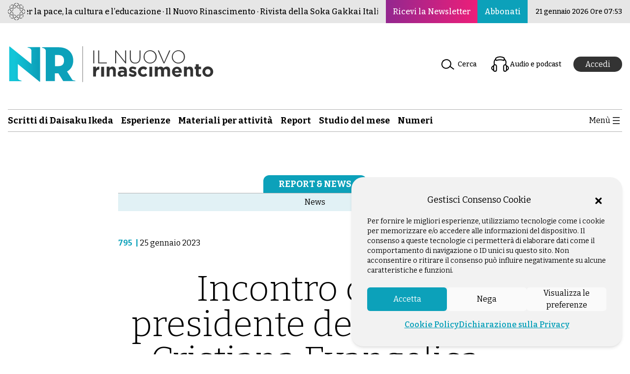

--- FILE ---
content_type: text/html; charset=utf-8
request_url: https://ilnuovorinascimento.org/a/per-creare-insieme-una-cultura-della-nonviolenza-incontro-con-il-presidente-dellunione-cristiana-evangelica-battista-ditalia
body_size: 8300
content:
<!DOCTYPE html><html lang="it"><head><meta charSet="utf-8"/><meta name="viewport" content="width=device-width"/><link rel="preload" href="/_next/static/media/ibisg.68285fa0.svg" as="image" fetchpriority="high"/><title>Incontro con il presidente dell’Unione Cristiana Evangelica Battista d’Italia - Il Nuovo Rinascimento</title><meta name="description" content="La prima rivista dell&#x27;Istituto Buddista Italiano Soka Gakkai, nata per approfondire le basi del Buddismo di Nichiren Daishonin"/><meta name="twitter:description" content="La prima rivista dell&#x27;Istituto Buddista Italiano Soka Gakkai, nata per approfondire le basi del Buddismo di Nichiren Daishonin"/><meta property="og:description" content="La prima rivista dell&#x27;Istituto Buddista Italiano Soka Gakkai, nata per approfondire le basi del Buddismo di Nichiren Daishonin"/><meta property="og:locale" content="it_IT"/><meta property="og:type" content="article"/><meta property="og:title" content="Incontro con il presidente dell’Unione Cristiana Evangelica Battista d’Italia - Il Nuovo Rinascimento"/><meta property="og:url" content="/a-public/per-creare-insieme-una-cultura-della-nonviolenza-incontro-con-il-presidente-dellunione-cristiana-evangelica-battista-ditalia"/><meta property="og:site_name" content="Il Nuovo Rinascimento"/><meta name="twitter:card" content="summary_large_image"/><meta name="robots" content="follow, index" data-react-helmet="true"/><meta property="og:image" content="https://wp-nr.ilnuovorinascimento.org/site/wp-content/uploads/2023/01/Incontro-con-il-presidente-UCEBI-1-1.jpg"/><meta name="twitter:image" content="https://wp-nr.ilnuovorinascimento.org/site/wp-content/uploads/2023/01/Incontro-con-il-presidente-UCEBI-1-1.jpg"/><meta property="og:updated_time" content="2023-12-11T14:48:38+01:00"/><meta name="twitter:title" content="Incontro con il presidente dell’Unione Cristiana Evangelica Battista d’Italia - Il Nuovo Rinascimento"/><link rel="apple-touch-icon" sizes="57x57" href="/favicon/apple-icon-57x57.png"/><link rel="apple-touch-icon" sizes="60x60" href="/favicon/apple-icon-60x60.png"/><link rel="apple-touch-icon" sizes="72x72" href="/favicon/apple-icon-72x72.png"/><link rel="apple-touch-icon" sizes="76x76" href="/favicon/apple-icon-76x76.png"/><link rel="apple-touch-icon" sizes="114x114" href="/favicon/apple-icon-114x114.png"/><link rel="apple-touch-icon" sizes="120x120" href="/favicon/apple-icon-120x120.png"/><link rel="apple-touch-icon" sizes="144x144" href="/favicon/apple-icon-144x144.png"/><link rel="apple-touch-icon" sizes="152x152" href="/favicon/apple-icon-152x152.png"/><link rel="apple-touch-icon" sizes="180x180" href="/favicon/apple-icon-180x180.png"/><link rel="icon" type="image/png" sizes="144x144" href="/favicon/android-icon-144x144.png"/><link rel="icon" type="image/png" sizes="192x192" href="/favicon/android-icon-192x192.png"/><link rel="icon" type="image/png" sizes="32x32" href="/favicon/favicon-32x32.png"/><link rel="icon" type="image/png" sizes="96x96" href="/favicon/favicon-96x96.png"/><link rel="icon" type="image/png" sizes="16x16" href="/favicon/favicon-16x16.png"/><link rel="preload" as="image" imageSrcSet="/_next/image?url=https%3A%2F%2Fwp-nr.ilnuovorinascimento.org%2Fsite%2Fwp-content%2Fuploads%2F2023%2F01%2FIncontro-con-il-presidente-UCEBI-1-1.jpg&amp;w=640&amp;q=75 640w, /_next/image?url=https%3A%2F%2Fwp-nr.ilnuovorinascimento.org%2Fsite%2Fwp-content%2Fuploads%2F2023%2F01%2FIncontro-con-il-presidente-UCEBI-1-1.jpg&amp;w=750&amp;q=75 750w, /_next/image?url=https%3A%2F%2Fwp-nr.ilnuovorinascimento.org%2Fsite%2Fwp-content%2Fuploads%2F2023%2F01%2FIncontro-con-il-presidente-UCEBI-1-1.jpg&amp;w=828&amp;q=75 828w, /_next/image?url=https%3A%2F%2Fwp-nr.ilnuovorinascimento.org%2Fsite%2Fwp-content%2Fuploads%2F2023%2F01%2FIncontro-con-il-presidente-UCEBI-1-1.jpg&amp;w=1080&amp;q=75 1080w, /_next/image?url=https%3A%2F%2Fwp-nr.ilnuovorinascimento.org%2Fsite%2Fwp-content%2Fuploads%2F2023%2F01%2FIncontro-con-il-presidente-UCEBI-1-1.jpg&amp;w=1200&amp;q=75 1200w, /_next/image?url=https%3A%2F%2Fwp-nr.ilnuovorinascimento.org%2Fsite%2Fwp-content%2Fuploads%2F2023%2F01%2FIncontro-con-il-presidente-UCEBI-1-1.jpg&amp;w=1920&amp;q=75 1920w, /_next/image?url=https%3A%2F%2Fwp-nr.ilnuovorinascimento.org%2Fsite%2Fwp-content%2Fuploads%2F2023%2F01%2FIncontro-con-il-presidente-UCEBI-1-1.jpg&amp;w=2048&amp;q=75 2048w, /_next/image?url=https%3A%2F%2Fwp-nr.ilnuovorinascimento.org%2Fsite%2Fwp-content%2Fuploads%2F2023%2F01%2FIncontro-con-il-presidente-UCEBI-1-1.jpg&amp;w=3840&amp;q=75 3840w" imageSizes="(min-width: 860px) 800px, 100vw" fetchpriority="high"/><meta name="next-head-count" content="33"/><link rel="preload" href="/_next/static/media/76fe1bda706a9e32-s.p.woff2" as="font" type="font/woff2" crossorigin="anonymous" data-next-font="size-adjust"/><link rel="preload" href="/_next/static/media/4563355e0480477b-s.p.woff2" as="font" type="font/woff2" crossorigin="anonymous" data-next-font="size-adjust"/><link rel="preload" href="/_next/static/css/823ad7e20c829336.css" as="style"/><link rel="stylesheet" href="/_next/static/css/823ad7e20c829336.css" data-n-g=""/><link rel="preload" href="/_next/static/css/739d97c1c399b4c8.css" as="style"/><link rel="stylesheet" href="/_next/static/css/739d97c1c399b4c8.css" data-n-p=""/><noscript data-n-css=""></noscript><script defer="" nomodule="" src="/_next/static/chunks/polyfills-42372ed130431b0a.js"></script><script src="/_next/static/chunks/webpack-1daced1d049d8f59.js" defer=""></script><script src="/_next/static/chunks/framework-49c6cecf1f6d5795.js" defer=""></script><script src="/_next/static/chunks/main-29cc81cb1a78aaad.js" defer=""></script><script src="/_next/static/chunks/pages/_app-7fec01b0514214a8.js" defer=""></script><script src="/_next/static/chunks/789-077b4713afa172ee.js" defer=""></script><script src="/_next/static/chunks/160-ba9d9a7f1f8fc01f.js" defer=""></script><script src="/_next/static/chunks/67-da0e486877b3d9f4.js" defer=""></script><script src="/_next/static/chunks/pages/a-public/%5Bslug%5D-46a07670fcf26500.js" defer=""></script><script src="/_next/static/ob9IEi_mNTKmNhix2j1ro/_buildManifest.js" defer=""></script><script src="/_next/static/ob9IEi_mNTKmNhix2j1ro/_ssgManifest.js" defer=""></script></head><body><div id="__next"><div class="app-container __variable_a56ee1 __className_a56ee1"><header class="w-full bg-[#ffffffeb] print:hidden lg:sticky lg:top-[-172px] lg:z-[100]"><div class="bg-lightGray px-4 font-medium "><div class="relative ml-auto mr-auto flex max-w-box items-center justify-between overflow-hidden py-1.5"><div class="flex flex-shrink-0 items-center gap-3 md:mr-6"><a href="https://www.sgi-italia.org/" target="_blank" rel="noreferrer noopener" class="inline-block hover:opacity-90"><img alt="Istituto Buddista Italiano Soka Gakkai" fetchpriority="high" width="35" height="35" decoding="async" data-nimg="1" style="color:transparent" src="/_next/static/media/ibisg.68285fa0.svg"/></a><div class="mx-1 h-auto overflow-hidden"><p class="track flex animate-[marquee_50s_linear_infinite] items-center gap-1  whitespace-nowrap "><span>Buddismo per la pace, la cultura e l’educazione · Il Nuovo Rinascimento · Rivista della Soka Gakkai Italiana dal 1982 ·</span><span>Buddismo per la pace, la cultura e l’educazione ·Il Nuovo Rinascimento · Rivista della Soka Gakkai Italiana dal 1982 ·</span></p></div></div><div class="absolute right-0 hidden h-full items-stretch gap-[1px] bg-lightGray pl-4 sm:flex"><div class="header-btn-newsletter flex-grow"><a class="h-full items-center text-[13px]  text-[#333333] after:mx-1.5 after:my-0 after:inline after:content-[&#x27;|&#x27;] hover:underline hover:opacity-90 min-[269px]:flex sm:bg-gradient-to-r sm:from-[#93278f] sm:to-[#ed1e79] sm:px-3.5 sm:py-2.5 sm:text-base sm:text-white sm:after:mx-0 sm:after:content-[&#x27;&#x27;] sm:hover:text-white lg:mt-0 " href="/newsletter">Ricevi la Newsletter</a></div><div class="flex-grow"><a href="https://servizi.sgi-italia.org/abbonamenti/index.php/site/abbonamenti" class="flex h-full items-center text-[13px] text-[#333333] hover:underline hover:opacity-90 sm:bg-lightBlue sm:px-3.5 sm:py-2.5 sm:text-base sm:text-white sm:hover:text-white lg:mr-4 lg:mt-0">Abbonati</a></div></div></div></div><div class="ml-auto mr-auto max-w-box px-4 pt-6 sm:pt-10"><div class="flex justify-end pb-4 sm:hidden"><a class="text-[14px] font-semibold text-[#333333] after:mx-1.5 after:my-0 after:inline after:content-[&#x27;|&#x27;] hover:underline hover:opacity-90 max-[320px]:text-[11px]" href="/newsletter">Ricevi la Newsletter</a><a class="text-[14px] font-semibold text-[#333333] hover:underline hover:opacity-90 max-[320px]:text-[11px]" href="https://servizi.sgi-italia.org/abbonamenti/index.php/site/abbonamenti">Abbonati</a></div><div class="flex items-center justify-between md:py-1.5 "><div class="flex flex-shrink-0 items-center gap-6 sm:mr-6 "><figure class="logo-nr-esteso hidden sm:block sm:max-w-[300px] lg:max-w-full"><a class="hover:opacity-90" href="/"><img alt="Il Nuovo Rinascimento: rivista ufficiale dell&#x27;Istituto Buddista Italiano Soka Gakkai" loading="lazy" width="420" height="75" decoding="async" data-nimg="1" style="color:transparent" src="/_next/static/media/il-nuovo-rinascimento.bb08399b.svg"/></a></figure><figure class="logo-nr inline-block h-auto min-h-[1px] w-[75px] sm:hidden"><a class="hover:opacity-90" href="/"><img alt="Il Nuovo Rinascimento: rivista ufficiale dell&#x27;Istituto Buddista Italiano Soka Gakkai" loading="lazy" width="75" height="100" decoding="async" data-nimg="1" class="md:block md:w-full md:max-w-[400px]" style="color:transparent" src="/_next/static/media/nr.96b833e1.svg"/></a></figure></div><div class="flex w-auto items-center"><div class="hidden flex-grow text-sm lg:block"><p class="font-medium"><a class="flex items-center gap-2 font-medium hover:underline md:px-3.5 md:py-2.5" data-type="page" data-id="20697" href="/ricercaAvanzata"><img alt="" loading="lazy" width="40" height="40" decoding="async" data-nimg="1" class="block" style="color:transparent" src="/_next/static/media/ico-search.859e60ff.svg"/>Cerca</a></p></div><div class="hidden flex-grow text-sm lg:block"><p class="short-audio font-medium"><a class="flex items-center gap-2 font-medium hover:underline md:px-3.5 md:py-2.5" href="/audio-nr"><img alt="" loading="lazy" width="40" height="40" decoding="async" data-nimg="1" class="block" style="color:transparent" src="/_next/static/media/ico-audio.fd292949.svg"/>Audio e podcast</a></p></div><div><div class="h-8 w-16 animate-pulse rounded-full bg-slate-200 dark:bg-slate-700"></div></div><div class="flex w-auto items-center p-3.5 pr-0 lg:hidden"><button><svg width="24" height="24" xmlns="http://www.w3.org/2000/svg" viewBox="0 0 24 24"><path d="M5 5v1.5h14V5H5zm0 7.8h14v-1.5H5v1.5zM5 19h14v-1.5H5V19z"></path></svg></button></div></div></div></div><div class="relative ml-auto mr-auto max-w-box px-4 pt-4 lg:pb-16 lg:pt-12"><div class="top-bar hidden items-center justify-between border-y border-solid border-gray py-2 lg:flex"><div class="mr-6 flex flex-shrink-0 items-center gap-6"><ul class="m-auto grid grid-cols-[repeat(6,auto)] gap-4 font-semibold"><li><a class=" font-bold hover:underline md:text-base xl:text-lg" aria-current="page" href="/c/scritti-di-daisaku-ikeda"><span>Scritti di Daisaku Ikeda</span></a></li><li><a class=" font-bold hover:underline md:text-base xl:text-lg" href="/c/esperienze"><span>Esperienze</span></a></li><li><a class=" font-bold hover:underline md:text-base xl:text-lg" aria-current="page" href="/c/materiali-attivita"><span>Materiali per attività</span></a></li><li><a class=" font-bold hover:underline md:text-base xl:text-lg" aria-current="page" href="/c/reportnews"><span>Report</span></a></li><li><a class=" font-bold hover:underline md:text-base xl:text-lg" aria-current="page" href="/c/lo-studio-mensile"><span>Studio del mese</span></a></li><li><a class=" font-bold hover:underline md:text-base xl:text-lg" aria-current="page" href="/numeri-precedenti"><span>Numeri</span></a></li></ul></div><div class="flex w-auto items-center"><button class="duration-300 ease-linear hover:opacity-70"><span class="flex gap-4"><span className="cursor-pointer font-bold">Menù</span><svg width="24" height="24" xmlns="http://www.w3.org/2000/svg" viewBox="0 0 24 24"><path d="M5 5v1.5h14V5H5zm0 7.8h14v-1.5H5v1.5zM5 19h14v-1.5H5V19z"></path></svg></span></button></div></div><div id="cover" class="fixed bottom-0 left-0 right-0 top-0 z-40 hidden bg-[#ffffffdb]"></div><div class="fixed right-0 top-0 z-50 h-[100dvh] w-full max-w-none flex-col bg-lightLightBlue shadow-[0_0_0_rgba(0,0,0,0)] md:w-3/5 lg:shadow-[-20px_0px_10px_rgba(0,0,0,0.15)] xl:w-2/5 hidden "><div class="flex items-center justify-between p-4 md:justify-end"><a class="duration-300 ease-linear hover:opacity-80" href="/"><figure class="logo-nr flex h-auto min-h-[1px] w-[75px] md:hidden"><img alt="Il Nuovo Rinascimento: rivista ufficiale dell&#x27;Istituto Buddista Italiano Soka Gakkai" loading="lazy" width="75" height="100" decoding="async" data-nimg="1" class="md:block md:w-full md:max-w-[400px]" style="color:transparent" src="/_next/static/media/nr.96b833e1.svg"/></figure></a><button class="duration-300 ease-linear hover:opacity-80"><span class="flex gap-4 p-4"><span className="cursor-pointer font-bold">Chiudi</span><svg xmlns="http://www.w3.org/2000/svg" viewBox="0 0 24 24" width="24" height="24" aria-hidden="true" focusable="false"> <path d="M13 11.8l6.1-6.3-1-1-6.1 6.2-6.1-6.2-1 1 6.1 6.3-6.5 6.7 1 1 6.5-6.6 6.5 6.6 1-1z"></path></svg></span></span></button></div><div class="flex w-full overflow-y-auto p-4"><ul class="w-full font-semibold"><li class="hamb-cerca flex-row items-center border-b border-white bg-[#abdbe5] p-4"><a class="flex items-center justify-between gap-x-2 text-base font-bold hover:underline" href="/ricercaAvanzata"><span>Cerca</span><img alt="" loading="lazy" width="32" height="32" decoding="async" data-nimg="1" class="flex" style="color:transparent" src="/_next/static/media/ico-search.859e60ff.svg"/></a></li><li class="hamb-audio w-full flex-row items-center border-b border-white bg-[#abdbe5] p-4"><a class="flex items-center justify-between gap-x-2 text-base font-bold hover:underline" href="/audio-nr"><span>Audio e Podcast</span><img alt="" loading="lazy" width="32" height="32" decoding="async" data-nimg="1" class="flex" style="color:transparent" src="/_next/static/media/ico-audio.fd292949.svg"/></a></li><li class="hamb-sel w-full flex-row items-center border-b border-white bg-[#abdbe5] p-4"><a class="flex items-center justify-between gap-x-2 text-base font-bold hover:underline" href="/selezioni"><span>NR Selezione</span><img alt="" loading="lazy" width="32" height="32" decoding="async" data-nimg="1" class="flex" style="color:transparent" src="/_next/static/media/ico-nr-sel.f796d66c.svg"/></a></li><li class="flex items-center border-b border-lightGray p-4"><a class="text-base font-bold hover:underline" href="/c/approfondimento"><span>Approfondimenti</span></a></li><li class="flex items-center border-b border-lightGray p-4"><a class="text-base font-bold hover:underline" href="/c/comunicazioni-ibisg"><span>Comunicazioni IBISG</span></a></li><li class="flex items-center border-b border-lightGray p-4"><a class="text-base font-bold hover:underline" href="/c/editoriale"><span>Editoriali IBISG</span></a></li><li class="flex items-center border-b border-lightGray p-4 lg:hidden"><a class="text-base font-bold hover:underline" href="/c/esperienze"><span>Esperienze</span></a></li><li class="flex items-center border-b border-lightGray p-4"><a class="text-base font-bold hover:underline" href="/c/giovani"><span>Gruppo Giovani</span></a></li><li class="flex items-center border-b border-lightGray p-4"><a class="text-base font-bold hover:underline" href="/c/gruppo-futuro"><span>Gruppo Futuro</span></a></li><li class="flex items-center border-b border-lightGray p-4"><a class="text-base font-bold hover:underline" href="/c/gruppo-studenti"><span>Gruppo Studenti</span></a></li><li class="flex items-center border-b border-lightGray p-4"><a class="text-base font-bold hover:underline" href="/c/gruppo-donne"><span>Gruppo Donne</span></a></li><li class="flex items-center border-b border-lightGray p-4"><a class="text-base font-bold hover:underline" href="/c/gruppo-uomini"><span>Gruppo Uomini</span></a></li><li class="flex items-center border-b border-lightGray p-4"><a class="text-base font-bold hover:underline" href="/c/interviste"><span>Interviste</span></a></li><li class="flex items-center border-b border-lightGray p-4 lg:hidden"><a class="text-base font-bold hover:underline" href="/c/materiali-attivita"><span>Materiale per le attività</span></a></li><li class="flex items-center border-b border-lightGray p-4"><a class="text-base font-bold hover:underline" href="/c/materiali-responsabili"><span>Materiali per i responsabili</span></a></li><li class="flex items-center border-b border-lightGray p-4"><a class="text-base font-bold hover:underline" href="/c/messaggio"><span>Messaggio</span></a></li><li class="flex items-center border-b border-lightGray p-4"><a class="text-base font-bold hover:underline" href="/c/messaggio-di-kaneko-ikeda"><span>Messaggio di Kaneko Ikeda</span></a></li><li class="flex items-center border-b border-lightGray p-4"><a class="text-base font-bold hover:underline" href="/c/minoru-harada"><span>Minoru Harada</span></a></li><li class="flex items-center border-b border-lightGray p-4 lg:hidden"><a class="text-base font-bold hover:underline" href="/numeri-precedenti"><span>Numeri</span></a></li><li class="flex items-center border-b border-lightGray p-4"><a class="text-base font-bold hover:underline" href="/c/per-conoscere-il-buddismo"><span>Per conoscere il Buddismo</span></a></li><li class="flex items-center border-b border-lightGray p-4"><a class="text-base font-bold hover:underline" href="/c/principi-del-buddismo"><span>Princìpi del Buddismo</span></a></li><li class="flex items-center border-b border-lightGray p-4 lg:hidden"><a class="text-base font-bold hover:underline" href="/c/reportnews"><span>Report</span></a></li><li class="flex items-center border-b border-lightGray p-4 lg:hidden"><a class="text-base font-bold hover:underline" href="/c/scritti-di-daisaku-ikeda"><span>Scritti di Daisaku Ikeda</span></a></li><li class="flex items-center border-b border-lightGray p-4"><a class="text-base font-bold hover:underline" href="/c/senzatomica-2"><span>Senzatomica</span></a></li><li class="flex items-center border-b border-lightGray p-4"><a class="text-base font-bold hover:underline" href="/c/domande-e-risposte"><span>Spazio alle domande</span></a></li><li class="flex items-center border-b border-lightGray p-4 lg:hidden"><a class="text-base font-bold hover:underline" href="/c/lo-studio-mensile"><span>Studio del mese</span></a></li><li class="flex items-center border-b border-lightGray p-4"><a class="text-base font-bold hover:underline" href="/c/8x1000-2"><span>8x1000</span></a></li><li class="flex items-center border-b border-white bg-[#bfdbdf] p-4"><a class="text-base font-bold hover:underline" href="/t/ambiente"><span>Ambiente</span></a></li><li class="flex items-center border-b border-white bg-[#bfdbdf] p-4"><a class="text-base font-bold hover:underline" href="/t/lavoro"><span>Lavoro</span></a></li><li class="flex items-center border-b border-white bg-[#bfdbdf] p-4"><a class="text-base font-bold hover:underline" href="/t/genitori-e-figli"><span>Genitori e figli</span></a></li><li class="flex items-center border-b border-white bg-[#bfdbdf] p-4"><a class="text-base font-bold hover:underline" href="/t/salute-malattia"><span>Salute e malattia</span></a></li><li class="flex items-center border-b border-white bg-[#bfdbdf] p-4"><a class="text-base font-bold hover:underline" href="/t/relazioni"><span>Relazioni</span></a></li><li class="flex items-center border-b border-white bg-[#bfdbdf] p-4"><a class="text-base font-bold hover:underline" href="/t/violenza-contro-le-donne"><span>Violenza contro le donne</span></a></li></ul></div></div></div></header><style>
    #nprogress {
      pointer-events: none;
    }
    #nprogress .bar {
      background: #29D;
      position: fixed;
      z-index: 9999;
      top: 0;
      left: 0;
      width: 100%;
      height: 3px;
    }
    #nprogress .peg {
      display: block;
      position: absolute;
      right: 0px;
      width: 100px;
      height: 100%;
      box-shadow: 0 0 10px #29D, 0 0 5px #29D;
      opacity: 1;
      -webkit-transform: rotate(3deg) translate(0px, -4px);
      -ms-transform: rotate(3deg) translate(0px, -4px);
      transform: rotate(3deg) translate(0px, -4px);
    }
    #nprogress .spinner {
      display: block;
      position: fixed;
      z-index: 1031;
      top: 15px;
      right: 15px;
    }
    #nprogress .spinner-icon {
      width: 18px;
      height: 18px;
      box-sizing: border-box;
      border: solid 2px transparent;
      border-top-color: #29D;
      border-left-color: #29D;
      border-radius: 50%;
      -webkit-animation: nprogresss-spinner 400ms linear infinite;
      animation: nprogress-spinner 400ms linear infinite;
    }
    .nprogress-custom-parent {
      overflow: hidden;
      position: relative;
    }
    .nprogress-custom-parent #nprogress .spinner,
    .nprogress-custom-parent #nprogress .bar {
      position: absolute;
    }
    @-webkit-keyframes nprogress-spinner {
      0% {
        -webkit-transform: rotate(0deg);
      }
      100% {
        -webkit-transform: rotate(360deg);
      }
    }
    @keyframes nprogress-spinner {
      0% {
        transform: rotate(0deg);
      }
      100% {
        transform: rotate(360deg);
      }
    }
  </style><main class="mb-12 mt-6"><main><div class=" ml-auto mr-auto max-w-[832px] px-4"><div><div class="flex border-b border-gray"><h5 class="mx-auto inline-block rounded-t-xl bg-lightBlue px-7 py-1 text-lg font-bold uppercase text-white"><span><a href="/c/reportnews"> <!-- -->Report &amp; News<!-- --> </a></span></h5></div><div class="bg-lightLightBlue"><ul class="p-1.5 text-center "><li class="inline"><a href="/c/notizie"> <!-- -->News<!-- --> </a></li></ul></div></div><div class="mt-12 flex justify-between max-lg:flex-col max-md:gap-5 lg:items-center"><div class="flex"><a class="font-bold text-lightBlue" href="/n/795">795<!-- -->  | </a><div>25 gennaio 2023</div></div><div class="flex items-center justify-end gap-6 print:hidden max-lg:mb-12 max-lg:w-full md:gap-10"><button class="flex items-center gap-2.5 hover:cursor-pointer hover:underline print:hidden"><img alt="Condividi" loading="lazy" width="32" height="32" decoding="async" data-nimg="1" style="color:transparent" src="/_next/static/media/ico-share.824b26e7.svg"/><span class="hidden sm:block">Condividi</span></button><button class="flex items-center gap-2.5 hover:cursor-pointer hover:underline print:hidden"><img alt="Stampa" loading="lazy" width="32" height="32" decoding="async" data-nimg="1" style="color:transparent" src="/_next/static/media/ico-print.70c40aee.svg"/><span class="hidden sm:block">Stampa</span></button></div></div><h1 class="my-10 text-center text-4xl font-thin md:text-6xl lg:text-7xl">Incontro con il presidente dell’Unione Cristiana Evangelica Battista d’Italia</h1><div><p class="mt-6 text-center text-xl font-light leading-8"></p></div><div class="mt-14 print:mt-9 print:pb-4"><figure class="print:w-full print:text-center"><img alt="immagine di copertina" fetchpriority="high" width="800" height="600" decoding="async" data-nimg="1" class="print:mx-auto print:block print:w-4/5" style="color:transparent" sizes="(min-width: 860px) 800px, 100vw" srcSet="/_next/image?url=https%3A%2F%2Fwp-nr.ilnuovorinascimento.org%2Fsite%2Fwp-content%2Fuploads%2F2023%2F01%2FIncontro-con-il-presidente-UCEBI-1-1.jpg&amp;w=640&amp;q=75 640w, /_next/image?url=https%3A%2F%2Fwp-nr.ilnuovorinascimento.org%2Fsite%2Fwp-content%2Fuploads%2F2023%2F01%2FIncontro-con-il-presidente-UCEBI-1-1.jpg&amp;w=750&amp;q=75 750w, /_next/image?url=https%3A%2F%2Fwp-nr.ilnuovorinascimento.org%2Fsite%2Fwp-content%2Fuploads%2F2023%2F01%2FIncontro-con-il-presidente-UCEBI-1-1.jpg&amp;w=828&amp;q=75 828w, /_next/image?url=https%3A%2F%2Fwp-nr.ilnuovorinascimento.org%2Fsite%2Fwp-content%2Fuploads%2F2023%2F01%2FIncontro-con-il-presidente-UCEBI-1-1.jpg&amp;w=1080&amp;q=75 1080w, /_next/image?url=https%3A%2F%2Fwp-nr.ilnuovorinascimento.org%2Fsite%2Fwp-content%2Fuploads%2F2023%2F01%2FIncontro-con-il-presidente-UCEBI-1-1.jpg&amp;w=1200&amp;q=75 1200w, /_next/image?url=https%3A%2F%2Fwp-nr.ilnuovorinascimento.org%2Fsite%2Fwp-content%2Fuploads%2F2023%2F01%2FIncontro-con-il-presidente-UCEBI-1-1.jpg&amp;w=1920&amp;q=75 1920w, /_next/image?url=https%3A%2F%2Fwp-nr.ilnuovorinascimento.org%2Fsite%2Fwp-content%2Fuploads%2F2023%2F01%2FIncontro-con-il-presidente-UCEBI-1-1.jpg&amp;w=2048&amp;q=75 2048w, /_next/image?url=https%3A%2F%2Fwp-nr.ilnuovorinascimento.org%2Fsite%2Fwp-content%2Fuploads%2F2023%2F01%2FIncontro-con-il-presidente-UCEBI-1-1.jpg&amp;w=3840&amp;q=75 3840w" src="/_next/image?url=https%3A%2F%2Fwp-nr.ilnuovorinascimento.org%2Fsite%2Fwp-content%2Fuploads%2F2023%2F01%2FIncontro-con-il-presidente-UCEBI-1-1.jpg&amp;w=3840&amp;q=75"/></figure></div><button class="flex items-center gap-2.5 py-6 hover:cursor-pointer hover:underline print:hidden"><img alt="Dimensione testo" loading="lazy" width="32" height="32" decoding="async" data-nimg="1" style="color:transparent" src="/_next/static/media/ico-text-size.40d98080.svg"/><span>Dimensione</span></button></div><style>blockquote {font-size:18px;}</style><div class="post_content break-words  is-layout-constrained ml-auto mr-auto max-w-[832px] px-4" style="font-size:16px">
<p class="wp-block-0-1-0">Nel pomeriggio del 25 gennaio, presso il Centro culturale di Roma, si è svolta in un clima intimo e cordiale la visita da parte di Giovanni Arcidiacono, presidente dell’Unione Cristiana Evangelica Battista d’Italia (UCEBI). Accolto da un caldo sole invernale, il presidente Arcidiacono, accompagnato dalla moglie Marisa, ha incontrato il presidente dell’IBISG Alberto Aprea, insieme a una rappresentanza delle Relazioni Esterne e del Gruppo giovani. Un’occasione preziosa per visitare la sede della Soka Gakkai di Roma e approfondire i legami di amicizia tra le due confessioni.<br/>Diversi i temi trattati durante l’incontro informale, tra cui l’importanza di ampliare la via del dialogo interreligioso, di collaborare per radicare una cultura della Nonviolenza e di promuovere una coscienza della libertà religiosa nella società italiana.<br/>Il presidente Arcidiacono e il presidente Aprea hanno condiviso le proprie radici spirituali, legate alle figure del pastore Martin Luther King Jr. e del maestro Daisaku Ikeda, confermando il desiderio di dar corso a un cammino comune.<br/>Il cambiamento della società – hanno convenuto – può avvenire solo partendo dalla comunità locale. In definitiva tutto dipende dal cambiamento interiore di ogni persona.<br/>Hanno ribadito come educare alla Nonviolenza sia un’impellenza che non possiamo rimandare, sottolineando quanto sia prioritaria la formazione e la crescita delle nuove generazioni, a cui è affidato il compito – proprio in un momento storico così difficile – di portare speranza nel cuore di tutti e di costruire il nostro futuro.</p>
<!-- -->

<!-- -->
<figure class="wp-block-image aligncenter size-large is-resized wp-block-0-2-0"><img src="https://wp-nr.ilnuovorinascimento.org/site/wp-content/uploads/2023/01/Incontro-con-il-presidente-UCEBI.2-768x1024.jpg" alt="" class="wp-image-37855" width="468" height="624"/><figcaption class="wp-element-caption">Alberto Aprea, presidente dell’IBISG, e Giovanni Arcidiacono, presidente dell’UCEBI</figcaption></figure>
</div><div class="ml-auto mr-auto max-w-[832px] px-4"><p class="py-6 text-gray"><strong>©ilnuovorinascimento.org</strong> – diritti riservati, riproduzione riservata</p></div></main></main><footer class="print:hidden"><div class="grid grid-cols-1 text-center lg:grid-cols-2"><div class="footer-contact-div flex flex-col items-center justify-center pb-16 pt-10 "><h4 class="bg-[#CA4246] bg-clip-text bg-[100%] bg-repeat text-3xl text-magenta lg:text-6xl"><strong>CONTATTACI!</strong></h4><p class="mt-6 text-white md:text-xl lg:text-3xl">Scrivi le tue proposte, esperienze, feedback!</p><button class="mt-6 rounded-3xl border-2 border-solid border-white px-12 py-4 text-base text-white hover:opacity-90  md:text-3xl"><a href="mailto:nuovo.rinascimento@sgi-italia.org" class="hover:underline">Invia un&#x27;e-mail</a></button></div><div class=" footer-social-div flex flex-col  items-center justify-center self-stretch bg-[#0ca1ba26] py-12 pr-0 "><p class=" bg-[#CA4246]  bg-clip-text  bg-[100%] bg-repeat text-magenta md:text-xl lg:text-3xl"><strong>Seguici sui nostri canali social</strong></p><ul class="mt-6 flex justify-center gap-6 text-4xl"><li class="block h-auto scale-100 transition duration-500 ease-in-out hover:scale-110"><a href="https://www.facebook.com/nuovorinascimento" class="hover:opacity-90" target="_blank"><img alt="Facebook" loading="lazy" width="70" height="70" decoding="async" data-nimg="1" style="color:transparent" src="/_next/static/media/facebook-footer-ico.d54a7692.svg"/></a></li><li class="block h-auto scale-100 transition duration-500 ease-in-out hover:scale-110"><a href="https://www.youtube.com/@SokaGakkaiItaliachannel" class="hover:opacity-90" target="_blank"><img alt="Youtube" loading="lazy" width="70" height="70" decoding="async" data-nimg="1" style="color:transparent" src="/_next/static/media/youtube-footer-ico.7c7178a8.svg"/></a></li><li class="block h-auto scale-100 transition duration-500 ease-in-out hover:scale-110"><a href="https://www.instagram.com/il_nuovo_rinascimento/" class="hover:opacity-90" target="_blank"><img alt="Instagram" loading="lazy" width="70" height="70" decoding="async" data-nimg="1" style="color:transparent" src="/_next/static/media/instagram-footer-ico.2ef0a183.svg"/></a></li><li class="block h-auto scale-100 transition duration-500 ease-in-out hover:scale-110"><a href="https://open.spotify.com/show/33Ivub76RZWy98uQCyM5rv" class="hover:opacity-90" target="_blank"><img alt="Spotify" loading="lazy" width="70" height="70" decoding="async" data-nimg="1" style="color:transparent" src="/_next/static/media/spotify-footer-ico.ae9b933a.svg"/></a></li></ul></div></div><div class="bg-lightGray p-12"><div class="mx-auto grid max-w-box grid-cols-1 md:grid-cols-2 lg:grid-cols-3"><div class="text-center md:text-left lg:grid-cols-1 lg:text-left"><img alt="" loading="lazy" width="280" height="75" decoding="async" data-nimg="1" class="mb-6 inline" style="color:transparent" src="https://ilnuovorinascimento.org/site/wp-content/uploads/2022/12/il-nuovo-rinascimento.svg"/><ul class="mb-6 font-bold"><li><a class="hover:underline" href="/chi-siamo">Chi siamo</a></li><li><a class="hover:underline" href="/redazione">Redazione</a></li><li><a class="hover:underline" href="https://servizi.sgi-italia.org/abbonamenti/" target="_blank" rel="noreferrer noopener">Portale Abbonamenti</a></li></ul></div><div class="lg:col-span-2"><div class="mb-7 grid grid-cols-1 items-center gap-6 min-[381px]:grid-cols-2 lg:grid-cols-3"><div class="flex items-center justify-center"><a href="https://buddismoesocieta.org/" target="_blank" rel="noreferrer noopener"><img alt="Buddismo e Società" loading="lazy" width="191" height="29" decoding="async" data-nimg="1" style="color:transparent" src="/_next/static/media/buddismo-societa.567a3846.svg"/></a></div><div class="flex items-center justify-center"><a href="https://ilvolocontinuo.it/" target="_blank" rel="noreferrer noopener"><img alt="Il Volo Continuo" loading="lazy" width="168" height="41" decoding="async" data-nimg="1" style="color:transparent" src="/_next/static/media/volo-continuo.e4935b24.svg"/></a></div><div class="flex items-center justify-center"><a href="https://biblioteca.sgi-italia.org/" target="_blank" rel="noreferrer noopener"><img alt="La Biblioteca di Nichiren" loading="lazy" width="144" height="41" decoding="async" data-nimg="1" style="color:transparent" src="/_next/static/media/biblioteca-nichiren.dad72256.svg"/></a></div></div><div class="mb-7 grid grid-cols-1 items-center gap-6 min-[381px]:grid-cols-2 lg:grid-cols-3"><div class="flex items-center justify-center"><a href="https://www.sgi-italia.org/" target="_blank" rel="noreferrer noopener"><img alt="Soka Gakkai - Istituto Buddista Italiano" loading="lazy" width="188" height="49" decoding="async" data-nimg="1" style="color:transparent" src="/_next/static/media/istituto-buddista-italiano-soka-gakkai.955c03c5.svg"/></a></div><div class="flex items-center justify-center"><a href="https://ottopermille.sokagakkai.it/" target="_blank" rel="noreferrer noopener"><img alt="Otto X Mille" loading="lazy" width="76" height="65" decoding="async" data-nimg="1" style="color:transparent" src="/_next/static/media/otto-per-mille.a5d011a5.svg"/></a></div><div class="flex items-center justify-center"><a href="https://esperiashop.it/" target="_blank" rel="noreferrer noopener"><img alt="Esperia" loading="lazy" width="84" height="27" decoding="async" data-nimg="1" style="color:transparent" src="/_next/static/media/esperia.3bd6b3c3.svg"/></a></div></div><div class="grid grid-cols-1 items-center gap-6 min-[381px]:grid-cols-2 lg:grid-cols-3"><div class="flex items-center justify-center"><a href="https://bethehope.it/" target="_blank" rel="noreferrer noopener"><img alt="Be The Hope" loading="lazy" width="80" height="74" decoding="async" data-nimg="1" style="color:transparent" src="/_next/static/media/be-the-hope.54fac3ec.svg"/></a></div><div class="flex items-center justify-center"><a href="https://senzatomica.it/" target="_blank" rel="noreferrer noopener"><img alt="Senzatomica" loading="lazy" width="130" height="48" decoding="async" data-nimg="1" style="color:transparent" src="/_next/static/media/senzatomica.1a21b2cf.svg"/></a></div><div class="flex items-center justify-center"><a href="https://cambioiocambiailmondo.it" target="_blank" rel="noreferrer noopener"><img alt="Cambio io, cambia il mondo" loading="lazy" width="124" height="46" decoding="async" data-nimg="1" style="color:transparent" src="/_next/static/media/cicim.20c239a4.svg"/></a></div></div></div></div><div class="col-span-1 mx-auto mt-6 grid max-w-box pt-10 md:col-span-2 lg:col-span-2"><p><strong>©</strong>Copyright 2003 – <!-- -->2026<!-- --> Istituto Buddista Italiano Soka Gakkai. Tutti i diritti riservati | P.IVA: 04935120487 | Sede Legale: Firenze |  <a class="font-bold hover:underline" rel="noreferrer noopener" href="https://privacy.sgi-italia.org/" target="_blank">Privacy Policy</a></p></div></div></footer><button class="fixed bottom-10 right-10 z-10 flex h-12 w-12 scale-0 items-center justify-center rounded-full bg-lightBlue px-2.5 pb-2.5 pt-4 opacity-70 shadow-lg hover:opacity-75 print:hidden "><img alt="arrow top" loading="lazy" width="20" height="20" decoding="async" data-nimg="1" class="m-auto block " style="color:transparent" src="/_next/static/media/ico-arrow-top.721775e5.svg"/></button><div class=" fixed bottom-[-28px] right-20 z-10 hidden cursor-pointer rounded-t-xl border border-[#f2f2f2] bg-[#f2f2f2] p-2 pt-4 shadow-md transition-all hover:bottom-0 hover:pt-2 print:!hidden md:block"><span class="text-sm">Gestisci consenso</span></div></div></div><script id="__NEXT_DATA__" type="application/json">{"props":{"pageProps":{"post":{"post_id":"37848","post_content":"\u003c!-- wp:paragraph --\u003e\n\u003cp\u003eNel pomeriggio del 25 gennaio, presso il Centro culturale di Roma, si è svolta in un clima intimo e cordiale la visita da parte di Giovanni Arcidiacono, presidente dell’Unione Cristiana Evangelica Battista d’Italia (UCEBI). Accolto da un caldo sole invernale, il presidente Arcidiacono, accompagnato dalla moglie Marisa, ha incontrato il presidente dell’IBISG Alberto Aprea, insieme a una rappresentanza delle Relazioni Esterne e del Gruppo giovani. Un’occasione preziosa per visitare la sede della Soka Gakkai di Roma e approfondire i legami di amicizia tra le due confessioni.\u003cbr\u003eDiversi i temi trattati durante l’incontro informale, tra cui l’importanza di ampliare la via del dialogo interreligioso, di collaborare per radicare una cultura della Nonviolenza e di promuovere una coscienza della libertà religiosa nella società italiana.\u003cbr\u003eIl presidente Arcidiacono e il presidente Aprea hanno condiviso le proprie radici spirituali, legate alle figure del pastore Martin Luther King Jr. e del maestro Daisaku Ikeda, confermando il desiderio di dar corso a un cammino comune.\u003cbr\u003eIl cambiamento della società – hanno convenuto – può avvenire solo partendo dalla comunità locale. In definitiva tutto dipende dal cambiamento interiore di ogni persona.\u003cbr\u003eHanno ribadito come educare alla Nonviolenza sia un’impellenza che non possiamo rimandare, sottolineando quanto sia prioritaria la formazione e la crescita delle nuove generazioni, a cui è affidato il compito – proprio in un momento storico così difficile – di portare speranza nel cuore di tutti e di costruire il nostro futuro.\u003c/p\u003e\n\u003c!-- /wp:paragraph --\u003e\n\n\u003c!-- wp:image {\"align\":\"center\",\"id\":37855,\"width\":468,\"height\":624,\"sizeSlug\":\"large\",\"linkDestination\":\"none\"} --\u003e\n\u003cfigure class=\"wp-block-image aligncenter size-large is-resized\"\u003e\u003cimg src=\"https://wp-nr.ilnuovorinascimento.org/site/wp-content/uploads/2023/01/Incontro-con-il-presidente-UCEBI.2-768x1024.jpg\" alt=\"\" class=\"wp-image-37855\" width=\"468\" height=\"624\"/\u003e\u003cfigcaption class=\"wp-element-caption\"\u003eAlberto Aprea, presidente dell’IBISG, e Giovanni Arcidiacono, presidente dell’UCEBI\u003c/figcaption\u003e\u003c/figure\u003e\n\u003c!-- /wp:image --\u003e","protectedUrlPDF":[],"post_title":"Incontro con il presidente dell’Unione Cristiana Evangelica Battista d’Italia","post_excerpt":"","slug":"per-creare-insieme-una-cultura-della-nonviolenza-incontro-con-il-presidente-dellunione-cristiana-evangelica-battista-ditalia","post_type":"article","meta":{"autore":"","sottotitolo":"","audio":"","_no_login_field":"1"},"image":{"url":"https://wp-nr.ilnuovorinascimento.org/site/wp-content/uploads/2023/01/Incontro-con-il-presidente-UCEBI-1-1.jpg","caption":"","alt":null},"category":{"main":[{"name":"Report \u0026 News","slug":"/c/reportnews"}],"sub":[{"name":"News","slug":"/c/notizie"}]},"issue":{"number":"795","date":"25 gennaio 2023","slug":"795"}},"noIndex":"follow, index","hiddenDescription":false,"polls":[]},"__N_SSG":true},"page":"/a-public/[slug]","query":{"slug":"per-creare-insieme-una-cultura-della-nonviolenza-incontro-con-il-presidente-dellunione-cristiana-evangelica-battista-ditalia"},"buildId":"ob9IEi_mNTKmNhix2j1ro","isFallback":false,"isExperimentalCompile":false,"gsp":true,"locale":"it","locales":["it"],"defaultLocale":"it","scriptLoader":[]}</script></body></html>

--- FILE ---
content_type: image/svg+xml
request_url: https://ilnuovorinascimento.org/_next/static/media/istituto-buddista-italiano-soka-gakkai.955c03c5.svg
body_size: 5460
content:
<svg xmlns="http://www.w3.org/2000/svg" xmlns:xlink="http://www.w3.org/1999/xlink" width="188.338" height="49.655" viewBox="0 0 188.338 49.655">
  <defs>
    <clipPath id="clip-path">
      <rect id="Rettangolo_733" data-name="Rettangolo 733" width="41.665" height="41.665" fill="#a1a1a1"/>
    </clipPath>
  </defs>
  <g id="Raggruppa_1137" data-name="Raggruppa 1137" transform="translate(19516 2889)">
    <path id="Tracciato_627" data-name="Tracciato 627" d="M821.952,655.306v-.3c-1.168,0-1.336-.239-1.336-1.645v-4.572c0-1.407.169-1.632,1.336-1.632v-.3h-3.8v.3c1.168,0,1.337.225,1.337,1.632v4.572c0,1.406-.169,1.645-1.337,1.645v.3Zm-7.511-3.447H811.5l1.463-3.39Zm-3.165.52h3.4l.675,1.561c.338.774.07,1.069-1.1,1.069v.3h3.9v-.3c-1.168,0-1.238-.239-1.674-1.224l-3.108-7.159h-.183l-3.095,7.159c-.436.984-.506,1.224-1.688,1.224v.3H811.7v-.3c-1.167,0-1.434-.31-1.1-1.069Zm-8.439-1.969,2.461-2.11a3.392,3.392,0,0,1,2.574-1.139v-.3H804.61v.3c.886,0,.83.38-.057,1.139l-2.883,2.462v-1.969c0-1.407.169-1.632,1.336-1.632v-.3h-3.8v.3c1.168,0,1.336.225,1.336,1.632v4.572c0,1.406-.168,1.645-1.336,1.645v.3h3.8v-.3c-1.167,0-1.336-.239-1.336-1.645V651.41l.366-.3,3.559,3.08c.563.478.394.815-.534.815v.3h3.953v-.3a3.756,3.756,0,0,1-1.815-.815Zm-10.268,0,2.461-2.11a3.394,3.394,0,0,1,2.574-1.139v-.3h-3.264v.3c.887,0,.83.38-.056,1.139l-2.884,2.462v-1.969c0-1.407.169-1.632,1.336-1.632v-.3h-3.8v.3c1.168,0,1.337.225,1.337,1.632v4.572c0,1.406-.169,1.645-1.337,1.645v.3h3.8v-.3c-1.168,0-1.336-.239-1.336-1.645V651.41l.366-.3,3.558,3.08c.563.478.394.815-.534.815v.3h3.953v-.3a3.755,3.755,0,0,1-1.814-.815Zm-7.342,1.449h-2.94l1.463-3.39Zm-3.165.52h3.4l.675,1.561c.338.774.07,1.069-1.1,1.069v.3h3.9v-.3c-1.167,0-1.238-.239-1.674-1.224l-3.108-7.159h-.183l-3.095,7.159c-.436.984-.506,1.224-1.688,1.224v.3h3.291v-.3c-1.168,0-1.435-.31-1.1-1.069Zm-4.586.633c0,1.266-1.1,1.927-2.321,1.927-2.6,0-3.333-2.11-3.333-3.854s.815-3.91,3.066-3.91c1.576,0,2.672,1.112,3.052,2.94h.282v-3.095h-.282a1.449,1.449,0,0,1-.478.8,3.588,3.588,0,0,0-2.617-1.2,4.461,4.461,0,0,0,0,8.918c1.464,0,2.1-.731,3.657-.731v-1.069c0-1.407.169-1.646,1.337-1.646v-.281h-3.685v.281c.97,0,1.322.31,1.322.914m-15.808-1.154h-2.94l1.463-3.39Zm-3.165.52h3.4l.675,1.561c.338.774.071,1.069-1.1,1.069v.3h3.9v-.3c-1.167,0-1.238-.239-1.674-1.224l-3.109-7.159h-.183l-3.094,7.159c-.437.984-.507,1.224-1.688,1.224v.3h3.291v-.3c-1.167,0-1.435-.31-1.1-1.069Zm-8.439-1.969,2.461-2.11a3.394,3.394,0,0,1,2.574-1.139v-.3h-3.264v.3c.887,0,.83.38-.056,1.139l-2.884,2.462v-1.969c0-1.407.169-1.632,1.336-1.632v-.3h-3.8v.3c1.168,0,1.337.225,1.337,1.632v4.572c0,1.406-.169,1.645-1.337,1.645v.3h3.8v-.3c-1.168,0-1.336-.239-1.336-1.645V651.41l.366-.3,3.559,3.08c.563.478.394.815-.535.815v.3h3.953v-.3a3.754,3.754,0,0,1-1.814-.815Zm-9.846-3.235c2.433,0,3.361,2.166,3.361,3.91s-.928,3.9-3.361,3.9-3.348-2.152-3.348-3.9.928-3.91,3.348-3.91m4.7,3.91a4.7,4.7,0,1,0-4.7,4.459,4.6,4.6,0,0,0,4.7-4.459m-15.88,3.8a6.247,6.247,0,0,0,2.194.661,2.537,2.537,0,0,0,2.672-2.532,2.355,2.355,0,0,0-1.463-2.138l-1.351-.689c-1.21-.633-1.7-1.013-1.7-1.744a1.284,1.284,0,0,1,1.365-1.252c1.632,0,2.053,1.336,2.152,2.461h.3v-3.095h-.281a1.2,1.2,0,0,1-.408.647,2.627,2.627,0,0,0-1.716-.577,2.173,2.173,0,0,0-2.335,2.1,2.707,2.707,0,0,0,1.561,2.321l1.351.689c.97.506,1.617,1.055,1.617,1.7a1.617,1.617,0,0,1-1.758,1.547,2.526,2.526,0,0,1-2.6-2.532h-.281v3.094h.281a1.189,1.189,0,0,1,.408-.661" transform="translate(-20190.549 -3506.703)" fill="#a1a1a1"/>
    <path id="Tracciato_628" data-name="Tracciato 628" d="M858.033,627.046c2.434,0,3.362,2.166,3.362,3.91s-.928,3.9-3.362,3.9-3.347-2.152-3.347-3.9.928-3.91,3.347-3.91m4.7,3.91a4.7,4.7,0,1,0-4.7,4.459,4.6,4.6,0,0,0,4.7-4.459M850.4,633.432l-5.4-6.7h-1.983v.3c1.168,0,1.336.225,1.336,1.632v4.571c0,1.407-.169,1.646-1.336,1.646v.3h3.207v-.3c-1.167,0-1.35-.239-1.35-1.646V628.34l5.725,7.075h.323v-6.752c0-1.407.183-1.632,1.351-1.632v-.3h-3.207v.3c1.168,0,1.336.225,1.336,1.632Zm-11.1-1.7h-2.939l1.463-3.39Zm-3.165.52h3.4l.676,1.562c.337.774.07,1.069-1.1,1.069v.3h3.9v-.3c-1.168,0-1.238-.239-1.674-1.224l-3.109-7.16h-.183l-3.094,7.16c-.436.984-.507,1.224-1.688,1.224v.3h3.291v-.3c-1.168,0-1.434-.31-1.1-1.069Zm-2.869,2.926v-.3c-1.168,0-1.336-.239-1.336-1.646v-4.571c0-1.407.169-1.632,1.336-1.632v-.3h-3.8v.3c1.168,0,1.337.225,1.337,1.632v4.571c0,1.407-.169,1.646-1.337,1.646v.3Zm-11.886,0h7.357l.112-1.87h-.3l-.07.281c-.183.745-.338,1.069-1.618,1.069h-1.688c-1.167,0-1.336-.225-1.336-1.632v-4.36c0-1.407.169-1.632,1.336-1.632v-.3h-3.8v.3c1.168,0,1.337.225,1.337,1.632v4.571c0,1.407-.169,1.646-1.337,1.646Zm-3.713-3.446h-2.94l1.463-3.39Zm-3.165.52h3.4l.675,1.562c.337.774.07,1.069-1.1,1.069v.3h3.9v-.3c-1.168,0-1.238-.239-1.674-1.224L816.6,626.5h-.183l-3.095,7.16c-.436.984-.506,1.224-1.688,1.224v.3h3.291v-.3c-1.168,0-1.435-.31-1.1-1.069Zm-1.753-5.514h-8.539l-.126,1.9h.3l.07-.281c.2-.746.338-1.069,1.632-1.069h1.843v5.949c0,1.407-.183,1.646-1.35,1.646v.3h3.812v-.3c-1.168,0-1.35-.239-1.35-1.646v-5.949h1.843c1.294,0,1.434.323,1.632,1.069l.07.281h.3Zm-9.312,8.439v-.3c-1.167,0-1.336-.239-1.336-1.646v-4.571c0-1.407.169-1.632,1.336-1.632v-.3h-3.8v.3c1.168,0,1.336.225,1.336,1.632v4.571c0,1.407-.169,1.646-1.336,1.646v.3Zm-12.193-3.446h-2.94l1.463-3.39Zm-3.165.52h3.4l.675,1.562c.337.774.07,1.069-1.1,1.069v.3h3.9v-.3c-1.167,0-1.238-.239-1.674-1.224l-3.108-7.16H790l-3.095,7.16c-.436.984-.506,1.224-1.688,1.224v.3h3.291v-.3c-1.168,0-1.434-.31-1.1-1.069Zm-1.753-5.514h-8.539l-.126,1.9h.3l.07-.281c.2-.746.338-1.069,1.632-1.069h1.843v5.949c0,1.407-.183,1.646-1.35,1.646v.3h3.811v-.3c-1.168,0-1.35-.239-1.35-1.646v-5.949h1.843c1.294,0,1.434.323,1.632,1.069l.07.281h.3Zm-14.044,8.018a6.266,6.266,0,0,0,2.195.661,2.537,2.537,0,0,0,2.672-2.532,2.354,2.354,0,0,0-1.463-2.138l-1.35-.689c-1.21-.633-1.7-1.013-1.7-1.745A1.283,1.283,0,0,1,774,627.059c1.632,0,2.053,1.336,2.152,2.462h.3v-3.095h-.281a1.2,1.2,0,0,1-.408.647,2.625,2.625,0,0,0-1.716-.576,2.173,2.173,0,0,0-2.335,2.1,2.706,2.706,0,0,0,1.561,2.321l1.351.689c.97.506,1.617,1.055,1.617,1.7a1.617,1.617,0,0,1-1.758,1.547,2.526,2.526,0,0,1-2.6-2.532H771.6v3.095h.281a1.19,1.19,0,0,1,.408-.661m-2.039.422v-.3c-1.168,0-1.337-.239-1.337-1.646v-4.571c0-1.407.169-1.632,1.337-1.632v-.3h-3.8v.3c1.168,0,1.337.225,1.337,1.632v4.571c0,1.407-.169,1.646-1.337,1.646v.3Zm-11.365-7.919h1.364c2.743,0,3.334,2.054,3.334,3.7s-.591,3.7-3.334,3.7h-.056c-1.153,0-1.308-.225-1.308-1.632Zm-2.462,7.919h3.812c3.278,0,4.7-1.9,4.7-4.22s-1.42-4.22-4.7-4.22h-3.812v.3c1.167,0,1.336.225,1.336,1.632v4.571c0,1.407-.169,1.646-1.336,1.646Zm-7.568-7.919h1.364c2.743,0,3.334,2.054,3.334,3.7s-.59,3.7-3.334,3.7h-.056c-1.153,0-1.308-.225-1.308-1.632Zm-2.461,7.919H750.2c3.277,0,4.7-1.9,4.7-4.22s-1.421-4.22-4.7-4.22h-3.812v.3c1.168,0,1.336.225,1.336,1.632v4.571c0,1.407-.169,1.646-1.336,1.646Zm-2.771-6.512v3.446a2.41,2.41,0,0,1-2.588,2.672,2.353,2.353,0,0,1-2.461-2.672v-3.446c0-1.407.168-1.632,1.336-1.632v-.3h-3.8v.3c1.167,0,1.336.225,1.336,1.632v3.376a3.383,3.383,0,0,0,6.766,0v-3.376c0-1.407.182-1.632,1.35-1.632v-.3h-3.291v.3c1.168,0,1.35.225,1.35,1.632m-10.31,1.927a2.063,2.063,0,0,0,1.1-1.745c0-1.167-.928-2.109-2.715-2.109H727.91v.3c1.167,0,1.336.225,1.336,1.632v4.571c0,1.407-.169,1.646-1.336,1.646v.3h4.178c1.955,0,3.024-1.055,3.024-2.363a2.387,2.387,0,0,0-1.8-2.222m-2.94-3.334h1.252a1.583,1.583,0,0,1,0,3.165h-1.252Zm1.7,7.4h-.366c-1.168,0-1.336-.225-1.336-1.632v-2.082h1.7a1.858,1.858,0,0,1,0,3.714" transform="translate(-20190.393 -3499.551)" fill="#a1a1a1"/>
    <path id="Tracciato_629" data-name="Tracciato 629" d="M786.377,606.916c2.433,0,3.362,2.166,3.362,3.911s-.928,3.9-3.362,3.9-3.348-2.152-3.348-3.9.928-3.911,3.348-3.911m4.7,3.911a4.7,4.7,0,1,0-4.7,4.459,4.6,4.6,0,0,0,4.7-4.459m-10.314-4.22h-8.539l-.126,1.9h.3l.07-.282c.2-.745.338-1.069,1.632-1.069h1.842v5.95c0,1.407-.182,1.646-1.35,1.646v.3H778.4v-.3c-1.168,0-1.35-.239-1.35-1.646v-5.95h1.843c1.294,0,1.435.324,1.632,1.069l.07.282h.3Zm-11.014,1.927v3.447a2.411,2.411,0,0,1-2.589,2.672,2.354,2.354,0,0,1-2.462-2.672v-3.447c0-1.406.169-1.631,1.337-1.631v-.3h-3.8v.3c1.167,0,1.336.225,1.336,1.631v3.376a3.383,3.383,0,0,0,6.766,0v-3.376c0-1.406.183-1.631,1.351-1.631v-.3H768.4v.3c1.167,0,1.351.225,1.351,1.631m-8.074-1.927h-8.538l-.127,1.9h.3l.07-.282c.2-.745.338-1.069,1.632-1.069h1.843v5.95c0,1.407-.183,1.646-1.35,1.646v.3h3.812v-.3c-1.167,0-1.35-.239-1.35-1.646v-5.95H759.8c1.294,0,1.435.324,1.632,1.069l.07.282h.3Zm-9.312,8.44v-.3c-1.167,0-1.336-.239-1.336-1.646v-4.572c0-1.406.169-1.631,1.336-1.631v-.3h-3.8v.3c1.168,0,1.336.225,1.336,1.631v4.572c0,1.407-.169,1.646-1.336,1.646v.3Zm-4.571-8.44h-8.538l-.126,1.9h.3l.07-.282c.2-.745.338-1.069,1.632-1.069h1.843v5.95c0,1.407-.183,1.646-1.35,1.646v.3h3.811v-.3c-1.167,0-1.35-.239-1.35-1.646v-5.95h1.843c1.294,0,1.435.324,1.632,1.069l.07.282h.3Zm-14.044,8.018a6.248,6.248,0,0,0,2.195.661,2.537,2.537,0,0,0,2.672-2.532,2.355,2.355,0,0,0-1.463-2.138l-1.35-.689c-1.21-.632-1.7-1.013-1.7-1.744a1.283,1.283,0,0,1,1.364-1.252c1.632,0,2.053,1.336,2.152,2.461h.3V606.3h-.281a1.2,1.2,0,0,1-.408.647,2.624,2.624,0,0,0-1.716-.577,2.173,2.173,0,0,0-2.334,2.1,2.706,2.706,0,0,0,1.561,2.321l1.351.689c.97.507,1.618,1.055,1.618,1.7a1.617,1.617,0,0,1-1.758,1.547,2.526,2.526,0,0,1-2.6-2.532h-.281v3.095h.281a1.2,1.2,0,0,1,.408-.661m-2.039.422v-.3c-1.168,0-1.336-.239-1.336-1.646v-4.572c0-1.406.169-1.631,1.336-1.631v-.3h-3.8v.3c1.167,0,1.336.225,1.336,1.631v4.572c0,1.407-.169,1.646-1.336,1.646v.3Z" transform="translate(-20190.393 -3492.399)" fill="#a1a1a1"/>
    <line id="Linea_21" data-name="Linea 21" y2="34.634" transform="translate(-19468.877 -2885.753)" fill="#fff" stroke="#a1a1a1" stroke-linecap="round" stroke-width="0.575"/>
    <g id="Raggruppa_510" data-name="Raggruppa 510" transform="translate(-19462.066 -2846.3)">
      <path id="Tracciato_630" data-name="Tracciato 630" d="M859.083,671.5a1.393,1.393,0,0,1,1.313-1.376,1.331,1.331,0,0,1,1.289,1.376Zm1.407,2.335a2.084,2.084,0,0,0,1.664-.757l-.374-.337a1.672,1.672,0,0,1-1.275.571,1.412,1.412,0,0,1-1.422-1.369h3.2a1.559,1.559,0,0,0,.008-.195,1.922,1.922,0,0,0-1.883-2.133,1.991,1.991,0,0,0-1.937,2.1v.016a2.006,2.006,0,0,0,2.015,2.1m-6.477-.093h.6v-2.313a1.188,1.188,0,0,1,1.211-1.266,1.077,1.077,0,0,1,1.118,1.219v2.36h.6V671.23A1.474,1.474,0,0,0,856,669.614a1.53,1.53,0,0,0-1.383.788v-.7h-.6Zm-3.087-.445a1.516,1.516,0,0,1-1.493-1.571v-.016a1.492,1.492,0,0,1,1.477-1.564,1.529,1.529,0,0,1,1.5,1.579v.016a1.491,1.491,0,0,1-1.485,1.555m-.016.538a2.1,2.1,0,0,0,2.117-2.109v-.016a2.105,2.105,0,0,0-4.211.016v.016a2.068,2.068,0,0,0,2.093,2.093m-3.742-.093h.6V669.7h-.6Zm-.039-4.923h.687v-.663h-.687Zm-4.493,4.923h3.5v-.508h-2.687l2.687-3.149V669.7h-3.406v.507h2.586l-2.68,3.15Zm-2.868-.39c-.547,0-1.017-.3-1.017-.805v-.016c0-.509.422-.837,1.18-.837a4.223,4.223,0,0,1,1.188.172v.391a1.221,1.221,0,0,1-1.352,1.095m-.117.476a1.772,1.772,0,0,0,1.462-.694v.609h.578V671.27a1.6,1.6,0,0,0-.414-1.18,1.774,1.774,0,0,0-1.305-.445,3.346,3.346,0,0,0-1.469.335l.18.492a2.809,2.809,0,0,1,1.227-.3c.758,0,1.2.375,1.2,1.1v.141a4.3,4.3,0,0,0-1.243-.172c-1.024,0-1.726.452-1.726,1.3v.016a1.359,1.359,0,0,0,1.507,1.258m-3.743.008a2.083,2.083,0,0,0,1.649-.78l-.383-.36a1.667,1.667,0,0,1-1.235.6,1.51,1.51,0,0,1-1.485-1.571v-.016a1.491,1.491,0,0,1,1.445-1.564,1.631,1.631,0,0,1,1.227.61l.4-.422a2.1,2.1,0,0,0-3.688,1.391v.016a2.073,2.073,0,0,0,2.07,2.093m-5.048-.008a1.541,1.541,0,0,0,1.384-.788v.7h.592V669.7h-.592v2.313a1.194,1.194,0,0,1-1.212,1.266,1.077,1.077,0,0,1-1.118-1.219V669.7h-.6v2.509a1.475,1.475,0,0,0,1.547,1.616m-4.766-.538a1.46,1.46,0,0,1-1.423-1.563v-.016a1.427,1.427,0,0,1,1.423-1.556,1.5,1.5,0,0,1,1.461,1.556v.016a1.509,1.509,0,0,1-1.461,1.563m-.11.538a1.816,1.816,0,0,0,1.548-.9v.812h.6v-5.7h-.6v2.437a1.824,1.824,0,0,0-1.548-.858,1.981,1.981,0,0,0-1.93,2.1v.016a1.969,1.969,0,0,0,1.93,2.094m-5.861-2.327a1.394,1.394,0,0,1,1.313-1.376,1.331,1.331,0,0,1,1.29,1.376Zm1.407,2.335a2.084,2.084,0,0,0,1.664-.757l-.374-.337a1.671,1.671,0,0,1-1.274.571,1.413,1.413,0,0,1-1.423-1.369h3.2a1.571,1.571,0,0,0,.008-.195,1.922,1.922,0,0,0-1.882-2.133,1.992,1.992,0,0,0-1.938,2.1v.016a2.007,2.007,0,0,0,2.016,2.1m-3.43-3.79a.96.96,0,0,0,.866-1.071v-.7h-.717v.82h.281c.031.336-.133.539-.524.679Zm-1.719,3.7h.6v-5.7h-.6Zm-6.463-2.242a1.394,1.394,0,0,1,1.313-1.376,1.331,1.331,0,0,1,1.29,1.376Zm1.407,2.335a2.084,2.084,0,0,0,1.664-.757l-.375-.337a1.67,1.67,0,0,1-1.274.571,1.412,1.412,0,0,1-1.423-1.369h3.2a1.571,1.571,0,0,0,.008-.195,1.922,1.922,0,0,0-1.882-2.133,1.992,1.992,0,0,0-1.938,2.1v.016a2.007,2.007,0,0,0,2.016,2.1m-7.111-.483c-.547,0-1.016-.3-1.016-.805v-.016c0-.509.422-.837,1.18-.837a4.227,4.227,0,0,1,1.188.172v.391a1.222,1.222,0,0,1-1.353,1.095m-.117.476a1.772,1.772,0,0,0,1.462-.694v.609h.577V671.27a1.6,1.6,0,0,0-.413-1.18,1.773,1.773,0,0,0-1.305-.445,3.342,3.342,0,0,0-1.469.335l.179.492a2.813,2.813,0,0,1,1.227-.3c.759,0,1.2.375,1.2,1.1v.141a4.3,4.3,0,0,0-1.243-.172c-1.024,0-1.726.452-1.726,1.3v.016a1.359,1.359,0,0,0,1.507,1.258m-4.071-.086h.6v-1.61a1.629,1.629,0,0,1,1.6-1.852h.047v-.647a1.73,1.73,0,0,0-1.649,1.124V669.7h-.6Zm-3.227.086a1.539,1.539,0,0,0,1.384-.788v.7h.593V669.7h-.593v2.313a1.193,1.193,0,0,1-1.212,1.266,1.077,1.077,0,0,1-1.117-1.219V669.7h-.6v2.509a1.474,1.474,0,0,0,1.547,1.616m-3.189-.015a1.515,1.515,0,0,0,.726-.172v-.515a1.268,1.268,0,0,1-.586.141.6.6,0,0,1-.679-.672v-2.36h1.281V669.7h-1.281V668.48h-.6V669.7h-.563v.531h.563v2.438a1.027,1.027,0,0,0,1.14,1.141m-3.249-.07h.6v-5.7h-.6Zm-3.283.086a1.538,1.538,0,0,0,1.383-.788v.7h.593V669.7h-.593v2.313a1.193,1.193,0,0,1-1.211,1.266,1.077,1.077,0,0,1-1.118-1.219V669.7h-.6v2.509a1.475,1.475,0,0,0,1.547,1.616m-4.025.008a2.083,2.083,0,0,0,1.649-.78l-.383-.36a1.667,1.667,0,0,1-1.235.6,1.51,1.51,0,0,1-1.485-1.571v-.016a1.491,1.491,0,0,1,1.445-1.564,1.632,1.632,0,0,1,1.227.61l.4-.422a2.1,2.1,0,0,0-3.687,1.391v.016a2.072,2.072,0,0,0,2.069,2.093m-7.165-.483c-.547,0-1.017-.3-1.017-.805v-.016c0-.509.422-.837,1.181-.837a4.222,4.222,0,0,1,1.188.172v.391a1.221,1.221,0,0,1-1.352,1.095m-.117.476a1.771,1.771,0,0,0,1.462-.694v.609h.578V671.27a1.6,1.6,0,0,0-.414-1.18,1.773,1.773,0,0,0-1.3-.445,3.347,3.347,0,0,0-1.47.335l.18.492a2.809,2.809,0,0,1,1.227-.3c.758,0,1.2.375,1.2,1.1v.141a4.3,4.3,0,0,0-1.243-.172c-1.024,0-1.726.452-1.726,1.3v.016a1.359,1.359,0,0,0,1.507,1.258m-3.1-.086h.6v-5.7h-.6ZM766.2,671.5a1.393,1.393,0,0,1,1.313-1.376,1.331,1.331,0,0,1,1.29,1.376Zm1.407,2.335a2.084,2.084,0,0,0,1.664-.757l-.375-.337a1.67,1.67,0,0,1-1.274.571,1.412,1.412,0,0,1-1.423-1.369h3.2a1.609,1.609,0,0,0,.008-.195,1.922,1.922,0,0,0-1.883-2.133,1.991,1.991,0,0,0-1.937,2.1v.016a2.007,2.007,0,0,0,2.016,2.1m-4.189,0a2.084,2.084,0,0,0,1.649-.78l-.383-.36a1.667,1.667,0,0,1-1.235.6,1.51,1.51,0,0,1-1.485-1.571v-.016a1.491,1.491,0,0,1,1.446-1.564,1.631,1.631,0,0,1,1.227.61l.4-.422a2.1,2.1,0,0,0-3.687,1.391v.016a2.072,2.072,0,0,0,2.07,2.093m-4.922-.483c-.547,0-1.016-.3-1.016-.805v-.016c0-.509.422-.837,1.181-.837a4.228,4.228,0,0,1,1.188.172v.391a1.222,1.222,0,0,1-1.353,1.095m-.117.476a1.773,1.773,0,0,0,1.462-.694v.609h.577V671.27a1.6,1.6,0,0,0-.413-1.18,1.775,1.775,0,0,0-1.305-.445,3.347,3.347,0,0,0-1.469.335l.18.492a2.813,2.813,0,0,1,1.227-.3c.758,0,1.2.375,1.2,1.1v.141a4.306,4.306,0,0,0-1.243-.172c-1.025,0-1.727.452-1.727,1.3v.016a1.359,1.359,0,0,0,1.507,1.258m-4.251-.538a1.5,1.5,0,0,1-1.462-1.563v-.016a1.507,1.507,0,0,1,1.462-1.556,1.456,1.456,0,0,1,1.423,1.563v.016a1.426,1.426,0,0,1-1.423,1.555m-2.039,1.7h.6v-2.023a1.823,1.823,0,0,0,1.548.859,1.977,1.977,0,0,0,1.93-2.1v-.016a1.969,1.969,0,0,0-1.93-2.093,1.817,1.817,0,0,0-1.548.9V669.7h-.6Zm-5.345-1.64c-.547,0-1.016-.3-1.016-.805v-.016c0-.509.422-.837,1.18-.837a4.226,4.226,0,0,1,1.188.172v.391a1.222,1.222,0,0,1-1.353,1.095m-.117.476a1.772,1.772,0,0,0,1.462-.694v.609h.577V671.27a1.6,1.6,0,0,0-.413-1.18,1.774,1.774,0,0,0-1.306-.445,3.341,3.341,0,0,0-1.469.335l.179.492a2.814,2.814,0,0,1,1.227-.3c.759,0,1.2.375,1.2,1.1v.141a4.3,4.3,0,0,0-1.243-.172c-1.024,0-1.727.452-1.727,1.3v.016a1.359,1.359,0,0,0,1.508,1.258m-3.1-.086h.6v-5.7h-.6Zm-5.361,0h.6v-1.61a1.629,1.629,0,0,1,1.6-1.852h.047v-.647a1.728,1.728,0,0,0-1.648,1.124V669.7h-.6ZM734,671.5a1.394,1.394,0,0,1,1.313-1.376,1.331,1.331,0,0,1,1.29,1.376Zm1.408,2.335a2.084,2.084,0,0,0,1.664-.757l-.375-.337a1.67,1.67,0,0,1-1.274.571A1.413,1.413,0,0,1,734,671.941h3.2a1.559,1.559,0,0,0,.008-.195,1.922,1.922,0,0,0-1.883-2.133,1.992,1.992,0,0,0-1.938,2.1v.016a2.007,2.007,0,0,0,2.016,2.1m-4.813-.546a1.5,1.5,0,0,1-1.462-1.563v-.016a1.507,1.507,0,0,1,1.462-1.556,1.455,1.455,0,0,1,1.422,1.563v.016a1.426,1.426,0,0,1-1.422,1.555m-2.039,1.7h.6v-2.023a1.822,1.822,0,0,0,1.547.859,1.977,1.977,0,0,0,1.93-2.1v-.016a1.969,1.969,0,0,0-1.93-2.093,1.817,1.817,0,0,0-1.547.9V669.7h-.6Z" transform="translate(-728.557 -668.034)" fill="#a1a1a1"/>
    </g>
    <g id="Raggruppa_1112" data-name="Raggruppa 1112" transform="translate(-19516 -2889)">
      <g id="Raggruppa_1111" data-name="Raggruppa 1111" clip-path="url(#clip-path)">
        <path id="Tracciato_1759" data-name="Tracciato 1759" d="M30.866,24.633a3.171,3.171,0,0,0,2.885-.855,3.22,3.22,0,0,0,.941-2.381,4.4,4.4,0,0,0,2.272-1.214,4.97,4.97,0,0,0,1.082-5.008,6,6,0,0,0,.325-8.064,5.583,5.583,0,0,0-.518-.529l-.075.1a15.259,15.259,0,0,1-1.727,12.8,16.166,16.166,0,0,1-5.321,4.975Z" transform="translate(-2.278 -0.488)" fill="#a1a1a1"/>
        <path id="Tracciato_1760" data-name="Tracciato 1760" d="M18.974,13.442A3.186,3.186,0,0,1,22.2,9.607,4.419,4.419,0,0,1,23.408,7.33a4.939,4.939,0,0,1,5-1.083,5.947,5.947,0,0,1,8.572.192l-.1.078A15.209,15.209,0,0,0,24.112,8.243a16.041,16.041,0,0,0-4.965,5.335Z" transform="translate(-1.401 -0.335)" fill="#a1a1a1"/>
        <path id="Tracciato_1761" data-name="Tracciato 1761" d="M25.913,30.305a3.165,3.165,0,0,0,2.646,1.439,3.212,3.212,0,0,0,2.34-1.01,4.379,4.379,0,0,0,2.464.75,4.949,4.949,0,0,0,4.3-2.773,5.95,5.95,0,0,0,5.924-6c0-.073,0-.145,0-.219l-.131.017a15.059,15.059,0,0,1-10.246,7.828,16.08,16.08,0,0,1-7.274-.252Z" transform="translate(-1.92 -1.667)" fill="#a1a1a1"/>
        <path id="Tracciato_1762" data-name="Tracciato 1762" d="M25.913,13.951a3.175,3.175,0,0,1,2.646-1.439,3.218,3.218,0,0,1,2.34,1.012,4.412,4.412,0,0,1,2.464-.749,4.949,4.949,0,0,1,4.3,2.774,5.947,5.947,0,0,1,5.924,5.992c0,.074,0,.147,0,.221l-.131-.016a15.053,15.053,0,0,0-10.246-7.829,16.015,16.015,0,0,0-7.274.251Z" transform="translate(-1.92 -0.927)" fill="#a1a1a1"/>
        <path id="Tracciato_1763" data-name="Tracciato 1763" d="M18.974,30.832A3.185,3.185,0,0,0,22.2,34.667a4.39,4.39,0,0,0,1.214,2.276A4.933,4.933,0,0,0,28.4,38.029a5.949,5.949,0,0,0,8.572-.192l-.1-.078a15.219,15.219,0,0,1-12.768-1.73A16.02,16.02,0,0,1,19.143,30.7Z" transform="translate(-1.401 -2.275)" fill="#a1a1a1"/>
        <path id="Tracciato_1764" data-name="Tracciato 1764" d="M30.866,18.912a3.171,3.171,0,0,1,2.885.855,3.217,3.217,0,0,1,.941,2.373,4.417,4.417,0,0,1,2.272,1.217,4.973,4.973,0,0,1,1.082,5.009,6,6,0,0,1,.325,8.064,5.584,5.584,0,0,1-.518.529l-.075-.1a15.259,15.259,0,0,0-1.727-12.8,16.179,16.179,0,0,0-5.321-4.976Z" transform="translate(-2.278 -1.397)" fill="#a1a1a1"/>
        <path id="Tracciato_1765" data-name="Tracciato 1765" d="M13.957,25.867A3.189,3.189,0,0,0,12.9,30.054a3.049,3.049,0,0,0,.628.807,4.453,4.453,0,0,0-.746,2.47A4.957,4.957,0,0,0,15.55,37.64a5.968,5.968,0,0,0,6.2,5.942l-.016-.129A15.407,15.407,0,0,1,13.92,33.182a16.187,16.187,0,0,1,.252-7.29Z" transform="translate(-0.928 -1.917)" fill="#a1a1a1"/>
        <path id="Tracciato_1766" data-name="Tracciato 1766" d="M30.305,25.867a3.186,3.186,0,0,1,1.059,4.182,3.014,3.014,0,0,1-.631.812,4.439,4.439,0,0,1,.746,2.47,4.967,4.967,0,0,1-2.766,4.308,5.97,5.97,0,0,1-6.2,5.942l.019-.129a15.4,15.4,0,0,0,7.809-10.272,16.213,16.213,0,0,0-.249-7.29Z" transform="translate(-1.668 -1.917)" fill="#a1a1a1"/>
        <path id="Tracciato_1767" data-name="Tracciato 1767" d="M13.41,18.912a3.166,3.166,0,0,0-2.882.855,3.23,3.23,0,0,0-.943,2.373,4.419,4.419,0,0,0-2.268,1.217,4.967,4.967,0,0,0-1.084,5.009A6,6,0,0,0,5.9,36.434a5.386,5.386,0,0,0,.513.525l.081-.1a15.245,15.245,0,0,1,1.723-12.8,16.188,16.188,0,0,1,5.321-4.976Z" transform="translate(-0.334 -1.397)" fill="#a1a1a1"/>
        <path id="Tracciato_1768" data-name="Tracciato 1768" d="M24.579,30.832a3.184,3.184,0,0,1-3.221,3.835,4.434,4.434,0,0,1-1.214,2.276,4.935,4.935,0,0,1-4.993,1.086,5.955,5.955,0,0,1-8.577-.192l.1-.078a15.224,15.224,0,0,0,12.772-1.73A16.028,16.028,0,0,0,24.409,30.7Z" transform="translate(-0.487 -2.275)" fill="#a1a1a1"/>
        <path id="Tracciato_1769" data-name="Tracciato 1769" d="M17.674,13.951a3.177,3.177,0,0,0-2.643-1.439,3.22,3.22,0,0,0-2.342,1.012,4.412,4.412,0,0,0-2.462-.748,4.952,4.952,0,0,0-4.3,2.773A5.948,5.948,0,0,0,0,21.541c0,.074,0,.147,0,.221l.128-.016a15.055,15.055,0,0,1,10.249-7.829,16.055,16.055,0,0,1,7.271.251Z" transform="translate(0 -0.927)" fill="#a1a1a1"/>
        <path id="Tracciato_1770" data-name="Tracciato 1770" d="M17.674,30.305a3.169,3.169,0,0,1-2.643,1.439,3.22,3.22,0,0,1-2.342-1.01,4.392,4.392,0,0,1-2.462.75,4.956,4.956,0,0,1-4.3-2.773A5.949,5.949,0,0,1,0,22.717c0-.073,0-.146,0-.22l.128.017a15.059,15.059,0,0,0,10.249,7.828,16.068,16.068,0,0,0,7.271-.252Z" transform="translate(0 -1.667)" fill="#a1a1a1"/>
        <path id="Tracciato_1771" data-name="Tracciato 1771" d="M24.579,13.442a3.186,3.186,0,0,0-3.221-3.836A4.44,4.44,0,0,0,20.144,7.33a4.938,4.938,0,0,0-5-1.083,5.951,5.951,0,0,0-8.576.192l.1.078A15.217,15.217,0,0,1,19.448,8.243a16.049,16.049,0,0,1,4.961,5.335Z" transform="translate(-0.487 -0.335)" fill="#a1a1a1"/>
        <path id="Tracciato_1772" data-name="Tracciato 1772" d="M13.41,24.633a3.166,3.166,0,0,1-2.882-.855A3.238,3.238,0,0,1,9.584,21.4a4.388,4.388,0,0,1-2.268-1.214,4.965,4.965,0,0,1-1.084-5.008A6,6,0,0,1,5.9,7.11a5.427,5.427,0,0,1,.515-.527l.081.1a15.255,15.255,0,0,0,1.723,12.8,16.175,16.175,0,0,0,5.321,4.975Z" transform="translate(-0.334 -0.488)" fill="#a1a1a1"/>
        <path id="Tracciato_1773" data-name="Tracciato 1773" d="M30.305,17.714a3.189,3.189,0,0,0,1.057-4.187,3,3,0,0,0-.629-.81,4.427,4.427,0,0,0,.746-2.467,4.959,4.959,0,0,0-2.766-4.308A5.968,5.968,0,0,0,22.51,0l.019.128A15.4,15.4,0,0,1,30.337,10.4a16.218,16.218,0,0,1-.249,7.291Z" transform="translate(-1.668)" fill="#a1a1a1"/>
        <path id="Tracciato_1774" data-name="Tracciato 1774" d="M13.957,17.714a3.191,3.191,0,0,1-1.054-4.19,3.034,3.034,0,0,1,.628-.807,4.433,4.433,0,0,1-.748-2.467,4.966,4.966,0,0,1,2.767-4.308A5.967,5.967,0,0,1,21.748,0l-.016.128A15.394,15.394,0,0,0,13.921,10.4a16.191,16.191,0,0,0,.252,7.291Z" transform="translate(-0.928)" fill="#a1a1a1"/>
      </g>
    </g>
  </g>
</svg>


--- FILE ---
content_type: image/svg+xml
request_url: https://ilnuovorinascimento.org/_next/static/media/cicim.20c239a4.svg
body_size: 1731
content:
<svg xmlns="http://www.w3.org/2000/svg" width="239.178" height="97.246" viewBox="0 0 239.178 97.246">
  <g id="Raggruppa_10" data-name="Raggruppa 10" transform="translate(-710 -145.5)">
    <path id="Tracciato_1" data-name="Tracciato 1" d="M30.707,2.45,15.34,34.6h5.335L36.06,2.45Z" transform="translate(718.954 143.05)" fill="#a1a1a1"/>
    <path id="Tracciato_2" data-name="Tracciato 2" d="M26.841,16.824h0A12.449,12.449,0,0,1,39.6,4.185,12.087,12.087,0,0,1,49.961,9.21L44.85,13.078a6.579,6.579,0,0,0-5.318-2.849,6.026,6.026,0,0,0-5.784,6.458h0a6.009,6.009,0,0,0,5.784,6.492,6.648,6.648,0,0,0,5.491-2.953L50.1,23.835a12.259,12.259,0,0,1-10.74,5.491,12.328,12.328,0,0,1-12.518-12.57" transform="translate(727.31 144.302)" fill="#a1a1a1"/>
    <path id="Tracciato_3" data-name="Tracciato 3" d="M51.086,4.32h6.492L67.938,28.8H60.7l-1.744-4.317h-9.41l-1.727,4.386H40.76Zm5.9,14.867L54.28,12.28l-2.745,6.907Z" transform="translate(737.426 144.409)" fill="#a1a1a1"/>
    <path id="Tracciato_4" data-name="Tracciato 4" d="M57.85,4.42h7.114l5.8,9.41,5.8-9.41h7.114V28.732h-6.7V14.763l-6.216,9.514h-.138L64.446,14.8V28.732h-6.6Z" transform="translate(749.845 144.482)" fill="#a1a1a1"/>
    <path id="Tracciato_5" data-name="Tracciato 5" d="M75.3,4.432H87.767A9.048,9.048,0,0,1,94.4,6.591a5.456,5.456,0,0,1,1.554,4.023h0A5.629,5.629,0,0,1,92.2,16.036c2.953.967,4.835,2.625,4.835,5.922h0c0,4.179-3.453,6.717-9.2,6.717H75.3Zm14.021,7.494c0-1.347-1.071-2.072-3.039-2.072h-4.42v4.213h4.23c2.055,0,3.229-.691,3.229-2.124Zm-2.314,6.907h-5.18v4.489h5.18c2.072,0,3.229-.794,3.229-2.227h0c0-1.312-1.053-2.193-3.3-2.193" transform="translate(762.526 144.469)" fill="#a1a1a1"/>
    <rect id="Rettangolo_2" data-name="Rettangolo 2" width="6.734" height="24.294" transform="translate(862.811 148.902)" fill="#a1a1a1"/>
    <path id="Tracciato_6" data-name="Tracciato 6" d="M95.79,16.732h0a13.1,13.1,0,0,1,26.176,0h0a13.105,13.105,0,0,1-26.176,0m19.252,0h0a6.2,6.2,0,1,0-12.4,0h0a6.32,6.32,0,0,0,6.251,6.561A6.181,6.181,0,0,0,115.04,16.8" transform="translate(777.415 144.394)" fill="#a1a1a1"/>
    <rect id="Rettangolo_3" data-name="Rettangolo 3" width="6.734" height="24.294" transform="translate(912.625 148.902)" fill="#a1a1a1"/>
    <path id="Tracciato_7" data-name="Tracciato 7" d="M124.63,16.732h0a13.105,13.105,0,0,1,26.176,0h0a13.105,13.105,0,0,1-26.176,0m19.27,0h0a6.268,6.268,0,0,0-6.216-6.561,6.2,6.2,0,0,0-6.181,6.492h0a6.32,6.32,0,0,0,6.251,6.561,6.2,6.2,0,0,0,6.147-6.492" transform="translate(798.372 144.394)" fill="#a1a1a1"/>
    <path id="Tracciato_8" data-name="Tracciato 8" d="M26.841,35.256h0A12.432,12.432,0,0,1,39.6,22.616a11.966,11.966,0,0,1,10.36,5.025l-5.076,3.92a6.6,6.6,0,0,0-5.318-2.832,6.026,6.026,0,0,0-5.784,6.44v.086a6.009,6.009,0,0,0,5.784,6.492A6.648,6.648,0,0,0,45.057,38.8L50.1,42.283a12.242,12.242,0,0,1-10.74,5.474A12.311,12.311,0,0,1,26.841,35.2" transform="translate(727.31 157.693)" fill="#a1a1a1"/>
    <path id="Tracciato_9" data-name="Tracciato 9" d="M51.086,22.75h6.492l10.36,24.467H60.7l-1.727-4.368H49.549l-1.727,4.368H40.76ZM56.991,37.6,54.28,30.693,51.534,37.6Z" transform="translate(737.426 157.801)" fill="#a1a1a1"/>
    <path id="Tracciato_10" data-name="Tracciato 10" d="M57.85,22.85h7.114l5.8,9.41,5.8-9.41h7.114V47.144h-6.7V33.193l-6.216,9.514h-.138l-6.181-9.479V47.144h-6.6Z" transform="translate(749.845 157.874)" fill="#a1a1a1"/>
    <path id="Tracciato_11" data-name="Tracciato 11" d="M75.3,22.862H87.767A9.117,9.117,0,0,1,94.4,25a5.525,5.525,0,0,1,1.554,3.971h0a5.594,5.594,0,0,1-3.747,5.4c2.953.984,4.835,2.642,4.835,5.94h0c0,4.161-3.453,6.7-9.2,6.7H75.3Zm14.021,7.494c0-1.347-1.071-2.089-3.039-2.089h-4.42v4.282h4.23c2.055,0,3.229-.691,3.229-2.124Zm-2.314,6.907h-5.18v4.472h5.18c2.072,0,3.229-.794,3.229-2.21h0c0-1.33-1.053-2.193-3.3-2.193" transform="translate(762.526 157.862)" fill="#a1a1a1"/>
    <rect id="Rettangolo_4" data-name="Rettangolo 4" width="6.734" height="24.294" transform="translate(862.811 180.724)" fill="#a1a1a1"/>
    <path id="Tracciato_12" data-name="Tracciato 12" d="M105.448,22.75h6.492L122.3,47.217h-7.217l-1.727-4.368h-9.41l-1.727,4.368H95.14Zm5.9,14.85-2.711-6.907L105.9,37.6Z" transform="translate(776.943 157.801)" fill="#a1a1a1"/>
    <rect id="Rettangolo_5" data-name="Rettangolo 5" width="7.045" height="25.417" transform="translate(710 212.685)" fill="#a1a1a1"/>
    <path id="Tracciato_13" data-name="Tracciato 13" d="M8.04,41.36h7.028V60.612H27.379v6.164H8.04Z" transform="translate(713.65 171.325)" fill="#a1a1a1"/>
    <path id="Tracciato_14" data-name="Tracciato 14" d="M26.82,41.36h7.459L40.34,51.2l6.06-9.84h7.442V66.777h-7.01V52.186L40.34,62.132h-.155l-6.458-9.911V66.777H26.82Z" transform="translate(727.297 171.325)" fill="#a1a1a1"/>
    <path id="Tracciato_15" data-name="Tracciato 15" d="M44.59,54.318h0a13.693,13.693,0,0,1,27.368,0h0a13.693,13.693,0,0,1-27.368,0m20.133,0h0a6.544,6.544,0,0,0-6.492-6.907A6.475,6.475,0,0,0,51.773,54.2h0A6.6,6.6,0,0,0,58.3,61.1a6.475,6.475,0,0,0,6.423-6.8" transform="translate(740.209 171.144)" fill="#a1a1a1"/>
    <path id="Tracciato_16" data-name="Tracciato 16" d="M62.54,41.36H69.1L79.548,54.794V41.36h6.976V66.777h-6.13L69.5,52.842V66.777H62.54Z" transform="translate(753.253 171.325)" fill="#a1a1a1"/>
    <path id="Tracciato_17" data-name="Tracciato 17" d="M79,41.36h9.825c9.048,0,14.3,5.18,14.3,12.57h0c0,7.338-5.335,12.777-14.435,12.777H79Zm7.1,6.285V60.6h2.866c4.248,0,7.045-2.314,7.045-6.423h0c0-4.058-2.8-6.458-7.045-6.458Z" transform="translate(765.214 171.325)" fill="#a1a1a1"/>
    <path id="Tracciato_18" data-name="Tracciato 18" d="M94.65,54.323h0a13.313,13.313,0,0,1,13.727-13.209,13.174,13.174,0,0,1,13.641,13.14h0a13.693,13.693,0,0,1-27.368,0m20.15,0h0a6.492,6.492,0,1,0-12.967,0h0a6.613,6.613,0,0,0,6.544,6.907,6.475,6.475,0,0,0,6.423-6.8" transform="translate(776.587 171.14)" fill="#a1a1a1"/>
    <path id="Tracciato_19" data-name="Tracciato 19" d="M125.735,39.3h5.594L115.237,72.918H109.66Z" transform="translate(787.494 169.828)" fill="#a1a1a1"/>
  </g>
</svg>


--- FILE ---
content_type: image/svg+xml
request_url: https://ilnuovorinascimento.org/_next/static/media/otto-per-mille.a5d011a5.svg
body_size: 9277
content:
<?xml version="1.0" encoding="UTF-8"?>
<svg id="Livello_1" data-name="Livello 1" xmlns="http://www.w3.org/2000/svg" viewBox="0 0 640.88 717">
  <defs>
    <style>
      .cls-1 {
        fill: #a1a0a0;
      }
    </style>
  </defs>
  <path class="cls-1" d="M60.31,623.58c-1.66-2.66-4.29-4.9-7.82-6.66l-9.02-4.6c-4.17-2.21-7.09-4.1-8.67-5.63-1.48-1.42-2.19-3.11-2.19-5.18s.74-3.84,2.27-5.26c1.53-1.42,3.51-2.14,5.88-2.14s4.54.44,6.18,1.3c1.63.86,2.95,2.04,3.92,3.49,1.01,1.51,1.77,3.17,2.27,4.95.52,1.82.87,3.79,1.05,5.84.04.5.47.9.98.9h1.98c.54,0,.98-.44.98-.98v-20.71c0-.54-.44-.98-.98-.98h-1.88c-.46,0-.86.32-.96.77-.27,1.24-.89,2.34-1.84,3.29-1.55-1.08-3.13-1.93-4.71-2.53-1.83-.7-4.08-1.05-6.7-1.05-4.75,0-8.74,1.45-11.86,4.3-3.15,2.88-4.75,6.48-4.75,10.7,0,3.59,1.08,6.86,3.21,9.71,2.08,2.81,4.7,5.05,7.78,6.69l9.02,4.61c3.36,1.77,5.97,3.57,7.77,5.34,1.68,1.65,2.53,3.4,2.53,5.18,0,2.7-1.01,4.96-3.01,6.7-2.04,1.78-4.65,2.68-7.78,2.68-3.74,0-6.79-.75-9.07-2.24-2.3-1.5-3.97-3.25-4.98-5.19-1.05-2-1.71-3.77-1.98-5.27-.27-1.54-.41-2.64-.41-3.27,0-.54-.44-.98-.98-.98h-1.88c-.54,0-.98.44-.98.98v20.71c0,.54.44.98.98.98h1.88c.46,0,.86-.33.96-.77.3-1.37.98-2.57,2.03-3.55.62.2,1.54.61,2.73,1.23,1.95.88,3.84,1.63,5.6,2.2,1.82.59,3.87.9,6.09.9,2.55,0,5-.43,7.26-1.29,2.27-.85,4.29-2.07,6.01-3.63,1.73-1.56,3.11-3.48,4.1-5.69.99-2.22,1.5-4.68,1.5-7.32,0-3-.84-5.87-2.5-8.52"/>
  <path class="cls-1" d="M128.61,607.32c-1.68-3.74-4.03-7.07-7-9.91-2.96-2.83-6.45-5.07-10.38-6.65-3.93-1.58-8.13-2.38-12.51-2.38s-8.49.8-12.41,2.38c-3.93,1.58-7.42,3.82-10.38,6.65-2.97,2.84-5.32,6.17-7,9.91-1.68,3.75-2.53,7.75-2.53,11.89s.85,8.14,2.53,11.88c1.68,3.74,4.03,7.08,7,9.91,2.96,2.83,6.45,5.07,10.38,6.65,3.93,1.58,8.1,2.38,12.41,2.38s8.58-.8,12.51-2.38c3.92-1.58,7.42-3.81,10.38-6.65,2.97-2.84,5.32-6.17,7-9.91,1.68-3.75,2.53-7.75,2.53-11.88s-.85-8.13-2.53-11.89M119,628.12c-.81,2.92-2.11,5.65-3.86,8.12-1.72,2.44-3.98,4.41-6.72,5.87-2.73,1.45-5.99,2.19-9.7,2.19s-6.96-.74-9.65-2.19c-2.71-1.46-4.96-3.43-6.68-5.87-1.75-2.47-3.04-5.2-3.86-8.12-.82-2.94-1.24-5.94-1.24-8.91s.41-5.99,1.24-8.96c.81-2.96,2.11-5.7,3.86-8.17,1.72-2.44,3.97-4.41,6.68-5.87,2.7-1.45,5.95-2.19,9.65-2.19s6.98.74,9.7,2.19c2.74,1.46,5,3.43,6.72,5.87,1.75,2.47,3.04,5.22,3.86,8.17.82,2.97,1.24,5.99,1.24,8.96s-.41,5.97-1.24,8.91"/>
  <path class="cls-1" d="M252.33,644.49c-1.88,0-3.35-.1-4.38-.31-.94-.19-1.71-.51-2.28-.95-.58-.44-1.09-1.07-1.53-1.86-.48-.87-1.1-2.19-1.86-3.96l-.26-.52-20.8-47.91c-.15-.36-.51-.59-.9-.59h-1.22c-.39,0-.75.23-.9.59l-20.69,47.87-.31.62c-.73,1.7-1.35,3.02-1.84,3.91-.44.79-.95,1.42-1.53,1.86-.34.26-.82.49-1.46.69-.85-.27-1.72-.6-2.64-1-2.41-1.05-4.45-2.28-6.06-3.65l-28.32-24.58,15.61-13.38c3.37-2.88,6.18-4.86,8.35-5.88,2.12-1,4.89-1.51,8.24-1.51.54,0,.98-.44.98-.98v-1.98c0-.54-.44-.98-.98-.98h-21.84c-.54,0-.98.44-.98.98v1.98c0,.54.44.98.98.98,2.25,0,3.26.41,3.26.81,0,.43-.42,1.79-4.27,5.09l-17.68,15.09v-11.06c0-2.46.11-4.37.32-5.68.19-1.2.53-2.1,1.01-2.68.46-.55,1.16-.95,2.07-1.18,1.05-.26,2.58-.39,4.56-.39.54,0,.98-.44.98-.98v-1.98c0-.54-.44-.98-.98-.98h-25.41c-.54,0-.98.44-.98.98v1.98c0,.54.44.98.98.98,1.98,0,3.51.13,4.56.39.91.23,1.61.63,2.07,1.18.48.58.82,1.49,1.01,2.69.21,1.32.32,3.23.32,5.68v30.59c0,2.45-.11,4.36-.32,5.68-.19,1.2-.54,2.13-1.02,2.75-.46.58-1.14.98-2.06,1.21-1.05.26-2.58.39-4.56.39-.54,0-.98.44-.98.98v1.98c0,.54.44.98.98.98h25.41c.54,0,.98-.44.98-.98v-1.98c0-.54-.44-.98-.98-.98-1.98,0-3.51-.13-4.56-.39-.92-.23-1.6-.63-2.06-1.21-.49-.62-.83-1.54-1.02-2.75-.21-1.31-.32-3.22-.32-5.68v-12.62l1.44-1.17,23.21,20.09c1.58,1.3,1.81,2.09,1.81,2.44,0,.62-1.25,1.28-4.76,1.28-.54,0-.98.44-.98.98v1.98c0,.54.44.98.98.98h40.39c.54,0,.98-.44.98-.98v-1.98c0-.54-.44-.98-.98-.98-2.73,0-4.72-.27-5.9-.8-.96-.43-1.4-1.06-1.4-1.98,0-.74.29-1.74.86-3l4.26-9.86h21.49l4.27,9.87c.57,1.25.85,2.25.85,2.98,0,.92-.45,1.55-1.4,1.98-1.18.54-3.17.8-5.9.8-.54,0-.98.44-.98.98v1.98c0,.54.44.98.98.98h26.08c.54,0,.98-.44.98-.98v-1.98c0-.54-.44-.98-.98-.98M209.29,623.4l8.3-19.24,8.39,19.24h-16.69Z"/>
  <path class="cls-1" d="M342.75,623.35h-24.42c-.54,0-.98.44-.98.98v1.86c0,.54.44.98.98.98,2.94,0,5.01.44,6.17,1.29,1.08.81,1.61,2.05,1.61,3.78,0,3.69-1.34,6.5-4.09,8.59-2.79,2.12-6.26,3.2-10.31,3.2s-7.3-.71-10.03-2.12c-2.73-1.41-4.91-3.31-6.49-5.64-1.6-2.38-2.78-5.02-3.5-7.85-.72-2.85-1.09-5.86-1.09-8.94s.37-5.95,1.09-8.9c.72-2.93,1.87-5.65,3.42-8.1,1.52-2.4,3.56-4.34,6.05-5.78,2.47-1.43,5.43-2.15,8.78-2.15,4.87,0,9.03,1.65,12.36,4.89,3.38,3.29,5.7,7.93,6.9,13.8.09.45.5.78.96.78h1.86c.54,0,.98-.44.98-.98v-20.5c0-.54-.44-.98-.98-.98h-1.86c-.48,0-.88.34-.97.81-.16.92-.53,1.84-1.08,2.73-.35.56-.71,1.03-1.07,1.41-2.33-2.3-4.92-4.12-7.7-5.41-3.07-1.42-6.33-2.14-9.68-2.14-3.97,0-7.8.8-11.39,2.37-3.58,1.57-6.77,3.79-9.49,6.6-2.71,2.81-4.87,6.11-6.4,9.81-1.53,3.71-2.31,7.66-2.31,11.74s.78,8.04,2.31,11.74c1.53,3.7,3.68,7,6.4,9.81,2.72,2.82,5.91,5.04,9.49,6.6,3.59,1.57,7.42,2.37,11.39,2.37,2.18,0,4.15-.2,5.85-.59,1.67-.38,3.75-.98,6.2-1.8,2.33-.8,4.42-1.42,6.2-1.84,1.75-.42,3.76-.63,5.97-.63.54,0,.98-.44.98-.98v-7.08c0-2.44.1-4.33.31-5.62.19-1.19.53-2.11,1.01-2.71.45-.57,1.14-.97,2.03-1.2,1.03-.26,2.55-.39,4.52-.39.54,0,.98-.44.98-.98v-1.86c0-.54-.44-.98-.98-.98"/>
  <path class="cls-1" d="M608.21,598.67c.19-1.19.52-2.08,1-2.65.45-.55,1.14-.94,2.04-1.17,1.03-.26,2.55-.39,4.52-.39.54,0,.98-.44.98-.98v-1.96c0-.54-.44-.98-.98-.98h-25.16c-.54,0-.98.44-.98.98v1.96c0,.54.44.98.98.98,1.97,0,3.48.13,4.51.39.9.23,1.59.62,2.04,1.17.48.58.81,1.47,1,2.65.21,1.32.32,3.21.32,5.62v30.29c0,2.42-.11,4.31-.32,5.63-.19,1.19-.53,2.1-1.01,2.71-.45.57-1.13.97-2.03,1.2-1.04.26-2.56.39-4.52.39-1.85,0-3.31-.1-4.33-.31-.93-.19-1.69-.5-2.25-.93-.57-.45-1.08-1.06-1.51-1.84-.47-.85-1.09-2.16-1.84-3.92l-.26-.51-20.6-47.44c-.16-.36-.51-.59-.9-.59h-1.21c-.39,0-.75.23-.9.59l-20.48,47.38-.31.61c-.72,1.69-1.34,3-1.82,3.87-.43.78-.94,1.4-1.51,1.84-.56.43-1.33.74-2.29.93-.19.04-.4.07-.49.11-1.12-.24-2.44-.7-3.94-1.35-2.39-1.04-4.41-2.26-6-3.62l-28.03-24.33,15.44-13.24c3.33-2.85,6.11-4.81,8.26-5.82,2.09-.99,4.83-1.49,8.15-1.49.54,0,.98-.44.98-.98v-1.96c0-.54-.44-.98-.98-.98h-21.62c-.54,0-.98.44-.98.98v1.96c0,.54.44.98.98.98,2.22,0,3.21.4,3.21.79,0,.42-.41,1.77-4.22,5.03l-17.49,14.93v-10.92c0-2.42.11-4.32.31-5.62.19-1.18.52-2.08,1-2.65.45-.55,1.14-.94,2.04-1.17,1.03-.26,2.55-.39,4.52-.39.54,0,.98-.44.98-.98v-1.96c0-.54-.44-.98-.98-.98h-25.16c-.54,0-.98.44-.98.98v1.96c0,.54.44.98.98.98,1.97,0,3.48.13,4.51.39.91.23,1.59.62,2.04,1.17.48.58.81,1.47,1,2.65.21,1.32.31,3.21.31,5.62v30.29c0,2.42-.11,4.31-.31,5.62-.19,1.2-.53,2.11-1.01,2.72-.45.57-1.13.97-2.03,1.19-.99.25-2.44.38-4.3.39-1.23,0-3.02-.53-5.35-1.54-2.39-1.05-4.4-2.26-5.99-3.62l-28.03-24.33,15.45-13.24c3.34-2.85,6.12-4.81,8.26-5.82,2.09-.99,4.84-1.49,8.15-1.49.54,0,.98-.44.98-.98v-1.96c0-.54-.44-.98-.98-.98h-21.62c-.54,0-.98.44-.98.98v1.96c0,.54.44.98.98.98,2.22,0,3.21.4,3.21.79,0,.42-.41,1.77-4.22,5.03l-17.49,14.93v-10.92c0-2.42.11-4.31.32-5.62.19-1.19.52-2.08,1-2.65.45-.55,1.14-.94,2.04-1.17,1.03-.26,2.55-.39,4.52-.39.54,0,.98-.44.98-.98v-1.96c0-.54-.44-.98-.98-.98h-25.16c-.54,0-.98.44-.98.98v1.96c0,.54.44.98.98.98,1.97,0,3.48.13,4.51.39.9.23,1.59.62,2.04,1.17.48.58.81,1.47,1,2.65.21,1.32.32,3.21.32,5.62v30.29c0,2.41-.11,4.31-.31,5.63-.19,1.19-.53,2.1-1.01,2.71-.45.57-1.13.97-2.03,1.2-.9.23-2.23.35-3.91.38-1.54-.03-2.75-.13-3.61-.3-.93-.19-1.69-.5-2.25-.93-.58-.45-1.09-1.07-1.51-1.84-.47-.85-1.07-2.12-1.85-3.92l-.26-.51-20.6-47.44c-.16-.36-.51-.59-.9-.59h-1.21c-.39,0-.74.23-.9.59l-20.48,47.39-.3.61c-.73,1.71-1.35,3.01-1.82,3.87-.43.78-.94,1.4-1.51,1.84-.56.43-1.33.74-2.29.93-1.05.2-2.52.31-4.38.31-.54,0-.98.44-.98.98v1.96c0,.54.44.98.98.98h21.81c.54,0,.98-.44.98-.98v-1.96c0-.54-.44-.98-.98-.98-2.71,0-4.67-.27-5.84-.8-.95-.43-1.38-1.03-1.38-1.95,0-.72.28-1.72.85-2.96l4.22-9.75h21.27l4.22,9.77c.55,1.21.84,2.23.84,2.95,0,.91-.44,1.53-1.38,1.95-1.17.53-3.13.8-5.84.8-.54,0-.98.44-.98.98v1.96c0,.54.44.98.98.98h49.64c.54,0,.98-.44.98-.98v-1.96c0-.54-.44-.98-.98-.98-1.96,0-3.48-.13-4.52-.39-.9-.22-1.58-.63-2.03-1.2-.48-.61-.82-1.52-1.01-2.71-.21-1.31-.31-3.21-.31-5.63v-12.48l1.42-1.15,22.97,19.89c1.14.94,1.79,1.82,1.79,2.41s-1.24,1.26-4.71,1.26c-.54,0-.98.44-.98.98v1.96c0,.54.44.98.98.98h51.09c.54,0,.98-.44.98-.98v-1.96c0-.54-.44-.98-.98-.98-1.96,0-3.48-.13-4.52-.39-.9-.22-1.58-.63-2.03-1.2-.48-.6-.82-1.52-1.01-2.71-.21-1.3-.31-3.2-.31-5.62v-12.48l1.42-1.15,22.97,19.89c1.14.94,1.79,1.82,1.79,2.41s-1.24,1.26-4.7,1.26c-.54,0-.98.44-.98.98v1.96c0,.54.44.98.98.98h42.65c.54,0,.98-.44.98-.98v-1.96c0-.54-.44-.98-.98-.98-2.71,0-4.67-.27-5.84-.8-.94-.43-1.38-1.05-1.38-1.95,0-.72.28-1.72.85-2.96l4.22-9.75h21.26l4.22,9.77c.56,1.24.84,2.23.84,2.95,0,.9-.44,1.52-1.38,1.95-1.17.53-3.13.8-5.84.8-.54,0-.98.44-.98.98v1.96c0,.54.44.98.98.98h50.97c.54,0,.98-.44.98-.98v-1.96c0-.54-.44-.98-.98-.98-1.96,0-3.48-.13-4.52-.39-.9-.22-1.58-.63-2.03-1.2-.48-.61-.82-1.52-1.01-2.71-.21-1.31-.31-3.21-.31-5.63v-30.29c0-2.42.11-4.31.32-5.62M548.02,623.63l8.21-19.01,8.29,19.01h-16.49ZM360.46,623.63l8.2-19.01,8.29,19.01h-16.49Z"/>
  <path class="cls-1" d="M28.36,680.48h-2.63c-.87,0-1.57.71-1.57,1.57v23.27c0,.87.71,1.57,1.57,1.57h2.63c.87,0,1.57-.71,1.57-1.57v-23.27c0-.87-.71-1.57-1.57-1.57"/>
  <path class="cls-1" d="M47.32,690.88c-5.06-1.04-5.06-2.02-5.06-3.05,0-1.31,1.36-2.19,3.38-2.19s3.9.69,5.72,2.17c.29.24.62.34,1.15.34h.03c.43-.05.81-.27,1.06-.61l1.53-2.03c.52-.69.39-1.64-.28-2.18-2.83-2.24-5.57-3.2-9.16-3.2-5.26,0-9.22,3.44-9.22,7.99,0,5.54,4.58,7.28,9.05,8.25,4.81,1.05,4.81,1.97,4.81,2.95,0,1.43-1.45,2.38-3.61,2.38-2.69,0-4.69-.83-6.92-2.88-.3-.27-.68-.4-1.15-.4h0c-.43.03-.83.23-1.1.56l-1.63,1.92c-.55.65-.49,1.61.14,2.18,3.12,2.82,6.48,4.13,10.56,4.13,5.61,0,9.52-3.38,9.52-8.22,0-4.3-2.64-6.73-8.84-8.12"/>
  <path class="cls-1" d="M79.45,680.48h-18.32c-.87,0-1.57.71-1.57,1.57v2.43c0,.87.71,1.57,1.57,1.57h6.27v19.27c0,.87.71,1.57,1.57,1.57h2.63c.87,0,1.57-.71,1.57-1.57v-19.27h6.27c.87,0,1.57-.71,1.57-1.57v-2.43c0-.87-.71-1.57-1.57-1.57"/>
  <path class="cls-1" d="M90.54,680.48h-2.63c-.87,0-1.57.71-1.57,1.57v23.27c0,.87.71,1.57,1.57,1.57h2.63c.87,0,1.57-.71,1.57-1.57v-23.27c0-.87-.71-1.57-1.57-1.57"/>
  <path class="cls-1" d="M117.37,680.48h-18.32c-.87,0-1.57.71-1.57,1.57v2.43c0,.87.71,1.57,1.57,1.57h6.27v19.27c0,.87.71,1.57,1.57,1.57h2.63c.87,0,1.57-.71,1.57-1.57v-19.27h6.27c.87,0,1.57-.71,1.57-1.57v-2.43c0-.87-.71-1.57-1.57-1.57"/>
  <path class="cls-1" d="M144.66,680.48h-2.63c-.87,0-1.57.71-1.57,1.57v13.53c0,4.05-1.83,6.11-5.44,6.11s-5.54-2.11-5.54-6.27v-13.37c0-.87-.71-1.57-1.57-1.57h-2.63c-.87,0-1.57.71-1.57,1.57v13.53c0,7.2,4.31,11.68,11.25,11.68s11.28-4.44,11.28-11.88v-13.33c0-.87-.71-1.57-1.57-1.57"/>
  <path class="cls-1" d="M170.88,680.48h-18.32c-.87,0-1.57.71-1.57,1.57v2.43c0,.87.71,1.57,1.57,1.57h6.27v19.27c0,.87.71,1.57,1.57,1.57h2.63c.87,0,1.57-.71,1.57-1.57v-19.27h6.27c.87,0,1.57-.71,1.57-1.57v-2.43c0-.87-.71-1.57-1.57-1.57"/>
  <path class="cls-1" d="M188.43,680.08c-7.56,0-13.48,6.01-13.48,13.68s5.76,13.54,13.41,13.54,13.48-6.01,13.48-13.68-5.76-13.54-13.41-13.54M188.43,701.72c-4.33,0-7.6-3.48-7.6-8.1s3.24-7.97,7.54-7.97,7.6,3.48,7.6,8.1-3.24,7.97-7.54,7.97"/>
  <path class="cls-1" d="M235.28,692.99c1.33-1.34,2.03-3.11,2.03-5.15,0-1.87-.66-3.5-1.97-4.85-1.69-1.64-4.17-2.51-7.18-2.51h-9.91c-.87,0-1.57.71-1.57,1.57v23.27c0,.87.71,1.57,1.57,1.57h10.34c6.18,0,10.02-3.06,10.02-7.99,0-2.52-1.15-4.56-3.33-5.92M227.72,690.85h-5.31v-4.86h5.51c2.38,0,3.58.77,3.58,2.28,0,2.13-2.05,2.58-3.78,2.58M222.41,696.32h5.77c4.61,0,4.61,1.87,4.61,2.48,0,2.14-2.25,2.58-4.14,2.58h-6.24v-5.06Z"/>
  <path class="cls-1" d="M264.75,680.48h-2.63c-.87,0-1.57.71-1.57,1.57v13.53c0,4.05-1.83,6.11-5.44,6.11s-5.54-2.11-5.54-6.27v-13.37c0-.87-.71-1.57-1.57-1.57h-2.63c-.87,0-1.57.71-1.57,1.57v13.53c0,7.2,4.31,11.68,11.25,11.68s11.28-4.44,11.28-11.88v-13.33c0-.87-.71-1.57-1.57-1.57"/>
  <path class="cls-1" d="M282.53,680.48h-8.08c-.87,0-1.57.71-1.57,1.57v23.27c0,.87.71,1.57,1.57,1.57h8.08c8.08,0,13.94-5.58,13.94-13.28s-5.86-13.14-13.94-13.14M282.53,701.32h-3.88v-15.27h3.88c4.75,0,8.07,3.17,8.07,7.7s-3.32,7.57-8.07,7.57"/>
  <path class="cls-1" d="M311.98,680.48h-8.08c-.87,0-1.57.71-1.57,1.57v23.27c0,.87.71,1.57,1.57,1.57h8.08c8.08,0,13.94-5.58,13.94-13.28s-5.86-13.14-13.94-13.14M311.98,701.32h-3.88v-15.27h3.88c4.75,0,8.07,3.17,8.07,7.7s-3.32,7.57-8.07,7.57"/>
  <path class="cls-1" d="M336.21,680.48h-2.63c-.87,0-1.57.71-1.57,1.57v23.27c0,.87.71,1.57,1.57,1.57h2.63c.87,0,1.57-.71,1.57-1.57v-23.27c0-.87-.71-1.57-1.57-1.57"/>
  <path class="cls-1" d="M355.17,690.88c-5.06-1.04-5.06-2.02-5.06-3.05,0-1.31,1.36-2.19,3.38-2.19s3.9.69,5.72,2.17c.29.24.62.34,1.15.34h.03c.43-.05.8-.27,1.06-.61l1.53-2.03c.52-.69.39-1.65-.28-2.18-2.83-2.24-5.57-3.2-9.15-3.2-5.26,0-9.22,3.44-9.22,7.99,0,5.54,4.58,7.28,9.05,8.25,4.81,1.05,4.81,1.97,4.81,2.95,0,1.43-1.45,2.38-3.61,2.38-2.69,0-4.69-.83-6.92-2.88-.3-.27-.67-.4-1.15-.4h0c-.43.03-.83.23-1.1.56l-1.63,1.93c-.55.65-.49,1.61.14,2.18,3.12,2.82,6.47,4.13,10.56,4.13,5.61,0,9.52-3.38,9.52-8.22,0-4.3-2.64-6.73-8.84-8.12"/>
  <path class="cls-1" d="M387.26,680.48h-18.32c-.87,0-1.57.71-1.57,1.57v2.43c0,.87.71,1.57,1.57,1.57h6.27v19.27c0,.87.71,1.57,1.57,1.57h2.63c.87,0,1.57-.71,1.57-1.57v-19.27h6.27c.87,0,1.57-.71,1.57-1.57v-2.43c0-.87-.71-1.57-1.57-1.57"/>
  <path class="cls-1" d="M405.08,681.23c-.25-.56-.82-.93-1.43-.93h-2.46c-.61,0-1.18.36-1.43.93l-10.6,23.43c-.23.49-.19,1.05.11,1.51.29.45.79.72,1.32.72h2.69c.61,0,1.18-.36,1.44-.93l2.34-5.22h10.63l2.31,5.21c.25.57.82.94,1.44.94h2.83c.54,0,1.03-.27,1.32-.72.29-.46.34-1.02.11-1.5l-10.61-23.44ZM399.49,695.24l2.89-6.44,2.87,6.44h-5.76Z"/>
  <path class="cls-1" d="M434.1,680.48h-2.63c-.87,0-1.57.71-1.57,1.57v23.27c0,.87.71,1.57,1.57,1.57h2.63c.87,0,1.57-.71,1.57-1.57v-23.27c0-.87-.71-1.57-1.57-1.57"/>
  <path class="cls-1" d="M460.92,680.48h-18.32c-.87,0-1.57.71-1.57,1.57v2.43c0,.87.71,1.57,1.57,1.57h6.27v19.27c0,.87.71,1.57,1.57,1.57h2.63c.87,0,1.57-.71,1.57-1.57v-19.27h6.27c.87,0,1.57-.71,1.57-1.57v-2.43c0-.87-.71-1.57-1.57-1.57"/>
  <path class="cls-1" d="M478.7,681.23c-.26-.56-.82-.92-1.43-.92h-2.46c-.61,0-1.18.36-1.43.93l-10.6,23.43c-.23.49-.19,1.05.1,1.51.29.45.79.72,1.32.72h2.69c.62,0,1.18-.36,1.43-.93l2.34-5.22h10.63l2.31,5.21c.25.57.82.94,1.44.94h2.82c.54,0,1.03-.27,1.32-.72.29-.45.33-1.02.11-1.5l-10.61-23.44ZM473.11,695.24l2.89-6.44,2.87,6.44h-5.76Z"/>
  <path class="cls-1" d="M511.64,701.32h-11.53v-19.27c0-.87-.71-1.57-1.57-1.57h-2.63c-.87,0-1.58.71-1.58,1.57v23.27c0,.87.71,1.57,1.58,1.57h15.73c.87,0,1.57-.71,1.57-1.57v-2.43c0-.87-.71-1.57-1.57-1.57"/>
  <path class="cls-1" d="M522.7,680.48h-2.63c-.87,0-1.57.71-1.57,1.57v23.27c0,.87.71,1.57,1.57,1.57h2.63c.87,0,1.57-.71,1.57-1.57v-23.27c0-.87-.71-1.57-1.57-1.57"/>
  <path class="cls-1" d="M545.51,681.23c-.25-.56-.82-.93-1.43-.93h-2.46c-.62,0-1.18.36-1.43.93l-10.6,23.43c-.23.49-.19,1.05.11,1.5.29.45.78.72,1.32.72h2.69c.62,0,1.18-.36,1.44-.93l2.34-5.22h10.63l2.31,5.21c.25.57.82.94,1.44.94h2.83c.54,0,1.03-.27,1.32-.72.29-.45.33-1.02.11-1.5l-10.61-23.44ZM539.92,695.24l2.89-6.44,2.87,6.44h-5.76Z"/>
  <path class="cls-1" d="M582.43,680.48h-2.56c-.87,0-1.57.71-1.57,1.57v14.11l-11.85-15.08c-.3-.38-.75-.6-1.23-.6h-2.46c-.87,0-1.58.71-1.58,1.57v23.27c0,.87.71,1.57,1.58,1.57h2.56c.87,0,1.57-.71,1.57-1.57v-14.55l12.22,15.52c.3.38.75.6,1.23.6h2.09c.87,0,1.57-.71,1.57-1.57v-23.27c0-.87-.71-1.57-1.57-1.57"/>
  <path class="cls-1" d="M603.34,680.08c-7.56,0-13.48,6.01-13.48,13.68s5.77,13.54,13.41,13.54,13.48-6.01,13.48-13.68-5.77-13.54-13.41-13.54M603.34,701.72c-4.33,0-7.6-3.48-7.6-8.1s3.24-7.97,7.54-7.97,7.6,3.48,7.6,8.1-3.24,7.97-7.54,7.97"/>
  <path class="cls-1" d="M25,525.34c-.62,0-1.05-.74-1.05-1.8s.43-1.8,1.05-1.8h291.91c.62,0,1.05.74,1.05,1.8s-.43,1.8-1.05,1.8H25Z"/>
  <path class="cls-1" d="M316.91,524.85H25c-.31,0-.56-.58-.56-1.31s.25-1.31.56-1.31h291.91c.31,0,.56.59.56,1.31s-.25,1.31-.56,1.31"/>
  <path class="cls-1" d="M450.61,312.57c.41-3.28.83-5.81,1.68-8.37l27.6-118.05c.08-.33.01-.68-.17-.96l-.85-1.27c-.23-.34-.61-.55-1.02-.55-.02,0-36.59,2.12-36.59,2.12-.55.03-1.01.43-1.13.97l-1.27,5.94c-.07.32,0,.66.17.93.18.27.46.46.78.53,1.1.22,2.2.33,3.3.44,1.02.1,2.04.2,3.31.43,1.5,0,3.03.39,4.71,1.21.87.29,1.95,1.27,2.69,2.36.79,1.58,1.15,3.12,1.15,4.97,0,.68,0,1.83-.3,2.42-.09.17-.13.36-.13.55,0,.38-.16,1.04-.35,1.88-.14.6-.31,1.3-.46,2.09l-23.79,103.26c-.42,2.5-.84,4.61-1.25,6.27-.46,1.84-.46,3.22-.46,4.97,0,4.34,1.51,7.96,4.67,11.11,3.4,2.98,7.79,4.55,12.7,4.55,3.87,0,7.34-.42,10.95-1.32,3.33-.95,8.21-2.78,13.74-5.15.37-.16.64-.49.72-.88l1.27-6.37c.08-.41-.05-.84-.36-1.13-.23-.22-.53-.34-.85-.34-.1,0-.2.01-.3.04-1.68.42-3.79.84-5.89,1.26-2,.4-3.64.4-5.88.41-.45.07-.89.1-1.32.1-1.95,0-3.82-.64-5.71-1.87-1.85-1.85-2.57-4.01-2.19-6.78,0-1.61.27-3.46.84-5.79"/>
  <path class="cls-1" d="M418.02,99.62c-.46,10.98,3.28,21.25,10.47,28.86,6.19,7.43,15.18,11.51,25.32,11.51.52,0,1.05-.01,1.53-.03,9.21,0,17.68-1.9,25.18-5.65,6.88-3.44,13.33-8.54,18.64-14.74,5.18-6.04,9.11-13.03,11.7-20.79,2.58-7.73,3.89-15.58,3.88-23.27.44-10.66-3.23-21.19-10.12-28.94-7.1-7.1-16.51-11.01-26.51-11.01-.53,0-1.05.01-1.53.03-8.37,0-16.63,1.8-23.9,5.22-7.07,3.54-13.51,8.33-18.66,13.9-10.73,12.97-16.41,28.94-15.99,44.89M459.46,49.71c4.44-3.23,9.34-4.86,14.66-4.86.32-.02.64-.04.96-.04,4.52,0,9.28,2.44,12.33,6.24,3.64,6.06,5.34,13.02,4.92,20.18,0,6.4-.69,13.42-2.1,21.42-1.29,6.47-3.4,12.65-6.28,18.41-2.37,5.14-5.97,9.71-10.69,13.57-4.17,3.34-9.46,5.25-14.61,5.26-.35.02-.7.04-1.04.04-4.95,0-9.65-2.57-12.26-6.67-3.67-6.12-5.31-13.58-4.5-20.46.01-.11.01-.21,0-.32-.78-5.45-.5-11.6.84-18.27,1.52-7.61,3.33-13.42,5.88-18.89,2.44-6.09,6.56-11.49,11.9-15.6"/>
  <path class="cls-1" d="M624.62,420.63c-18.81-43.46-75.51-65.17-123.36-67.4-2.75-.13-5.63-.19-8.57-.19-48.51,0-116.85,18.12-171.16,34l-49.14-51.63,16.77-71.26c3.31-3.98,7.85-7.67,13.48-10.95,3.27-1.82,7.58-2.82,12.3-2.83.3-.04.6-.05.9-.05,2.5,0,5.15,1.32,6.87,3.37,1.74,2.44,2.74,5.9,2.74,9.48,0,.81-.1,1.72-.2,2.62-.11,1-.22,2-.2,2.66l-.25,1.28c-.35,1.84-.76,3.92-1.43,6.28l-9.79,36.63c-.42,2.5-.82,4.13-1.25,5.85-.46,1.84-.46,3.22-.46,4.97,0,4.11,1.39,7.8,4.24,11.11,3.4,2.98,7.79,4.55,12.7,4.55,3.21,0,6.74-.48,9.64-1.31,4.9-1.22,9.69-2.91,14.65-5.17.33-.15.58-.44.68-.8l1.7-6.37c.11-.42-.04-.86-.34-1.17-.23-.24-.56-.36-.89-.36-.1,0-.21.01-.31.04-1.66.41-3.33.83-5.46,1.26-1.55.39-3.17.39-5.4.4-.45.07-.89.1-1.32.1-1.9,0-3.72-.61-5.73-1.92-1.46-1.89-2.16-4.09-2.16-6.73,0-2,.4-4.01.83-6.17.24-1.41.61-2.83.97-4.21.27-1.05.54-2.05.71-2.91l8.06-31.39c.87-3.05,1.31-6.12,1.72-9.01.45-2.24.45-4.46.44-6.51.42-5.03-1.48-10.46-5.45-15.41-3.82-3.82-8.77-5.93-13.91-5.93-.49,0-.99.02-1.39.05-7.58,0-14.03,1.58-19.71,4.83-6.2,3.49-11.81,7.38-17.56,12.18-.8-4.34-2.95-8.47-6.08-11.6-3.92-3.49-9.19-5.4-14.83-5.4-6.33,0-12.85,1.4-18.44,3.98-6.76,3.8-12.6,7.76-17.81,12.05-.34-3.45-1.51-6.79-3.48-9.93-.05-.08-.11-.15-.17-.22-3.06-3.05-6.73-4.67-10.62-4.67-.46,0-.93.02-1.29.07-3.55,0-7.08.88-10.51,1.74-5.04,1.37-9.69,3.12-13.81,5.18-.34.17-.58.49-.65.86l-1.27,6.37c-.09.43.06.87.39,1.16.23.2.52.31.81.31.13,0,.26-.02.39-.06,1.22-.41,2.88-.82,5-1.25,2.13-.53,3.93-.81,5.22-.81.13,0,.26-.02.39-.06.53-.18,1.09-.27,1.66-.27,2.66,0,5.24,1.93,6.13,4.59.34,1.02.34,2.45,0,3.47-.04.13-.06.26-.06.39,0,1.63-.27,3.78-.83,6.59-.41,2.44-.83,4.96-1.68,7.14l-14.86,63.69c-.08.36,0,.75.23,1.04.23.29.58.46.96.46h18.26c.57,0,1.07-.39,1.19-.95l16.5-71.48c4.03-4.78,9.26-8.85,15.08-11.76,3.28-1.46,7.19-2.4,11.97-2.88.3-.04.6-.05.9-.05,2.48,0,5.18,1.29,7.3,3.37,2.21,3.09,3.11,6.15,2.74,9.48,0,1.06,0,2.26-.3,2.85-.04.08-.07.16-.09.25-.22.89-.34,1.68-.45,2.46-.1.7-.2,1.41-.4,2.23l-15.29,65.39c-.09.39.02.81.29,1.11l50.43,54.97c-79.65,20.62-118.2,23.71-134.13,23.71-6.04,0-8.56-.46-8.58-.46-.08-.01-.25-.02-.26-.02,0,0-.75.02-2.11.02-13.14,0-128.45-2.21-130.4-78.66-.44-17.61,4.57-31.91,14.9-42.5,18.31-18.77,49.93-22.71,73.23-22.71,17.75,0,31.32,2.3,31.46,2.33.07.01.14.02.21.02.27,0,.54-.09.76-.27.27-.22.44-.54.46-.89l.85-14.44c.04-.64-.42-1.19-1.05-1.28-.12-.02-3.07-.43-8.2-.86-.14-.02-.32-.09-.51-.15-.33-.11-.66-.22-.99-.26-1.12-.37-2.16-.74-2.78-1.35-.65-.65-1.34-1.65-1.34-2.53,0-.76,0-1.41.3-2,.08-.17.13-.36.13-.55,0-1.08.38-2.22.82-3.55l4.28-18.69c2.12,1.29,4.25,2.35,6.41,3.43,3.19,1.19,6.94,1.78,11.47,1.78,5.74,0,11.51-1.37,16.65-3.93,5.85-2.7,10.99-6.63,14.85-11.35,8.68-9.99,13.46-23.09,13.46-36.83.45-8.06-1.9-16.03-6.66-22.52-4.59-5.43-11.12-8.54-17.91-8.54-.45,0-.91.01-1.28.04-4.39,0-8.84,1.27-12.44,3.53-4.14,2.07-7.81,4.91-10.49,7.18-.6-2.29-1.72-4.46-3.38-6.53-1.94-1.94-4.59-3.01-7.45-3.01-.55,0-1.1.04-1.48.11-2.82,0-5.91.49-8.45,1.34-3.19,1.06-6.97,2.41-10.78,4.31-.32.16-.55.45-.64.8l-1.27,5.1c-.12.46.05.95.42,1.25.22.18.49.27.77.27.19,0,.37-.04.55-.13.3-.15,1.01-.25,1.71-.35.71-.1,1.5-.21,2.38-.44.53-.18,1.2-.27,1.91-.37.78-.11,1.6-.23,2.19-.44.31-.06.62-.09.93-.09,1.41,0,2.83.57,3.96,1.12.92,1.35,1.23,3.04.87,4.98,0,1.67,0,3.25-.4,4.86-.21,1.05-.42,2-.63,2.95-.21.96-.43,1.93-.64,2.97l-16.13,71.31c-.39,1.58-.77,3.07-1.95,4.29-.66.99-1.63,1.64-2.96,2h-.69c-.76,0-1.38.13-1.94.24-.51.1-.94.19-1.61.2-45.04,5.43-98.8,25.16-99.17,88.25-.43,40.99,31.23,71.28,62.78,83.11,21.86,8.39,47.61,12.64,76.55,12.64,52.59,0,105.39-13.79,140.38-25.35,3.88-1.16,8.02-2.33,12.31-3.53,4.89-1.37,9.94-2.79,15.01-4.32,11.97,12.27,42.57,42.54,79.4,70.39,43.15,32.64,80.78,51.61,111.75,56.37,7.41,1.85,15.6,2.91,26.62,3.43h5.95s.04,0,.05,0c48.25-2.09,70.86-22.4,81.33-39.07,13.7-21.81,15.16-51.75,3.82-78.14M334.96,401.34c30.53-8.78,49.2-13.86,58.62-15.96,33.4-6.36,65.35-9.72,92.4-9.72,9.65,0,18.87.42,27.43,1.25,50.92,4.88,89.05,29.06,101.98,64.69,7.62,20.97,4.53,41.92-8.04,54.67-14.18,14.18-33.35,21.37-56.98,21.37-51.28,0-111.73-33.45-143.17-53.37l-3.75-2.5c-23.33-18.1-46.36-38.42-68.48-60.43M183.64,172.06c.39,2.33.83,5.32.83,7.87,0,5.17-.63,10.3-2.09,17.11-1.22,4.89-3.29,9.9-5.83,14.14-1.92,3.46-5.1,6.77-8.92,9.32-3.41,2.13-7.05,3.21-10.81,3.21-3.55,0-6.62-1.15-9.41-3.54-2.25-1.87-3.77-4.45-4.21-7.09l9.23-43.63c2.4-2.68,5.61-5.09,10.03-7.54,2.76-1.38,5.08-1.99,7.52-1.99,1.67,0,4.8.2,7.01,1.52,1.96,1.18,3.08,2.29,4.25,4.25,1.06,1.77,1.94,4.11,2.39,6.37"/>
  <path class="cls-1" d="M574.73,340.43h0c.56,0,1.12-.01,1.62-.04,8.65,0,17.48-2.63,24.82-7.38,7.51-4.35,14.21-10.9,19.94-19.49.36-.54.24-1.26-.27-1.65l-5.52-4.25c-.21-.17-.48-.25-.75-.25-.06,0-.13,0-.19.01-.33.05-.63.24-.82.51-3.89,5.62-8.91,10.5-14.54,14.12-4.87,3.25-10.5,4.89-16.81,4.89-.4.02-.8.04-1.2.04-6.01,0-11.36-2.76-14.65-7.5-4.17-7.08-5.99-14.49-5.44-22.05,8.06-.94,14.95-2.33,19.49-3.3,6.46-1.29,12.54-3.47,18.36-5.55,6.99-2.06,13.59-6.16,19.71-12.28,4.71-5.66,7.08-12.3,6.65-18.62,0-5.82-2.69-11.72-7.31-15.86-5.54-3.96-12.72-6.23-19.69-6.23-.64,0-1.27.02-1.83.05-8.66,0-16.93,1.96-23.95,5.68-7.41,4.17-13.36,9.13-18.17,15.13-4.85,5.65-8.89,12.84-11.7,20.79-2.58,7.73-3.89,15.86-3.88,24.07-.87,10.41,2.56,20.54,9.72,28.59,7.21,6.81,16.58,10.56,26.39,10.56M595.04,245.7c1.21,0,2.35,0,3.43.36.13.04.26.06.39.06.59,0,1.3.32,2.05.65.4.18.81.36,1.21.5.89.63,1.58,1.59,2.01,2.84.74,1.48,1.14,3.39,1.14,5.4,0,5.49-1.27,10.72-3.63,15.05-2.88,4.53-6.92,8.14-11.36,10.16-5.34,2.43-9.7,3.84-14.19,4.59-3.72.8-7.11,1.43-10.17,2-1.22.23-2.38.44-3.5.66,1.06-10.37,5.17-20.72,11.91-29.99,6.52-8.15,13.48-12.28,20.7-12.28"/>
  <path class="cls-1" d="M497.04,187.28l-1.27,5.1c-.08.32-.03.67.15.95.18.28.47.48.79.55,1.1.22,2.2.33,3.3.44,1.02.1,2.04.2,3.31.43,1.5,0,3.03.39,4.71,1.21.86.29,1.95,1.27,2.69,2.36.79,1.58,1.14,3.12,1.14,4.97,0,.69,0,1.83-.3,2.42-.08.17-.13.36-.13.55,0,.38-.16,1.04-.35,1.88-.14.6-.31,1.3-.46,2.09l-23.79,103.26c-.42,2.5-.84,4.61-1.25,6.27-.46,1.84-.46,3.22-.46,4.97,0,4.34,1.51,7.96,4.67,11.11,3.4,2.98,7.79,4.55,12.7,4.55,3.87,0,7.34-.42,10.95-1.32,3.33-.95,8.21-2.78,13.73-5.15.37-.16.64-.49.72-.89l1.27-6.37c.08-.41-.05-.84-.36-1.13-.23-.22-.53-.34-.85-.34-.1,0-.2.01-.3.04-1.68.42-3.79.84-5.89,1.26-2,.4-3.64.4-5.88.41-.45.06-.89.1-1.32.1-1.95,0-3.82-.64-5.71-1.87-1.85-1.85-2.57-4.01-2.19-6.78,0-1.61.27-3.46.83-5.74.21-1.24.52-2.48.83-3.73.33-1.31.65-2.61.85-3.84l27.6-118.05c.08-.33.01-.68-.17-.96l-.85-1.27c-.23-.34-.61-.55-1.02-.55-.02,0-36.59,2.12-36.59,2.12-.53.03-.99.41-1.12.93"/>
  <path class="cls-1" d="M343.66,148.56c-3.78,0-7.83,1.41-10.49,3.63-3.96,2.88-8.46,6.23-12.45,9.66-.2-2.69-1.18-5.68-2.87-8.61-2.07-2.49-5.2-3.92-8.57-3.92-.48,0-.96.03-1.29.08-2.82,0-5.91.49-8.45,1.34-3.86,1.28-7.31,2.58-10.66,3.84-.38.14-.66.46-.76.85l-1.27,5.1c-.12.46.05.95.42,1.25.22.18.49.27.77.27.19,0,.37-.04.55-.13.3-.15,1.01-.25,1.71-.35.71-.1,1.5-.21,2.38-.44,1.08-.36,2.69-.36,4.1-.39.31-.06.62-.09.93-.09,1.41,0,2.83.57,3.96,1.12.92,1.35,1.23,3.04.87,4.98,0,1.29-.28,3.1-.83,5.32-.37,2.22-.77,3.97-1.26,5.45l-11.47,50.53c-.08.36,0,.75.24,1.04.23.29.58.46.96.46h14.44c.57,0,1.07-.4,1.2-.96l12.25-55.33c2.72-3.15,5.09-5.38,7.7-7.25,1.91-1.53,3.88-2.76,6.58-4.11,1.69-.84,3.28-1.64,4.85-2.03.09-.02.17-.05.25-.09.15-.07.33-.13.53-.17-.17.38-.33.75-.5,1.12-.43.97-.86,1.94-1.25,2.92-.97,1.94-1.4,3.81-1.4,6.07,0,1.94.91,3.96,2.61,5.65,1.99,1.49,4.35,2.28,6.83,2.28,1.87,0,3.77-.46,5.62-1.39,1.48-.98,2.41-2.38,3.31-3.74.78-1.18,1.22-2.56,1.6-3.79l.27-.84c.46-1.84.46-3.22.46-4.97,0-2.2,0-4.48-.91-6.76-.48-1.45-1.44-2.9-3.03-4.45-1.26-.84-2.55-1.7-3.91-2.19-.96-.67-2.88-.98-3.99-.98"/>
  <path class="cls-1" d="M283.79,49.94h15.86l-15.35,64.3c-.21.84-.33,1.68-.43,2.48-.1.79-.2,1.53-.39,2.1-.04.13-.06.26-.06.39,0,.58-.1,1.27-.2,1.95-.11.8-.23,1.61-.22,2.17-.45,4.49,1.25,8.74,4.71,11.71,3.4,2.64,7.98,4.16,12.57,4.16.63,0,1.26-.03,1.77-.08,5.56,0,10.52-.59,14.79-1.75,4.3-1.29,8.64-3.03,12.84-4.71.37-.15.65-.47.74-.86l1.7-7.22c.1-.44-.05-.91-.39-1.21-.23-.19-.51-.3-.8-.3-.15,0-.31.03-.46.09-2,.8-4.52,1.22-6.96,1.63-2.45.41-4.47.41-7.17.42-.52.06-1.03.1-1.54.1-2.59,0-5.14-.84-7.2-2.29-1.78-1.78-2.58-4.34-2.19-7.2,0-.99.1-1.89.2-2.84.11-.97.22-1.98.2-2.87.43-2.13.85-4.69,1.27-7.18l12.51-52.98h26.21c.57,0,1.06-.39,1.19-.94l2.12-8.92c.09-.36,0-.75-.23-1.04-.23-.29-.59-.46-.96-.46h-25.21l6.44-27.37c.08-.36,0-.75-.23-1.04-.23-.29-.59-.46-.96-.46h-17.41c-.57,0-1.06.39-1.19.94l-6.57,27.93h-16.87c-.57,0-1.06.39-1.19.94l-2.12,8.92c-.09.36,0,.75.23,1.04.23.3.59.47.96.47"/>
  <path class="cls-1" d="M256.19,148.56c-6.02,0-12.53,1.66-18.84,4.82-5.64,3.04-10.47,6.99-14.38,11.77-3.8,4.65-6.87,10.2-9.12,16.5-2.02,5.65-3.04,12.08-3.04,19.03-.44,8.36,2.23,16.35,7.58,22.59,5.19,5.19,12.3,8.05,20.03,8.05.57,0,1.14-.02,1.64-.05,6.67,0,13.64-1.97,20.16-5.69,6.35-3.81,11.62-8.93,16.1-15.66.35-.53.24-1.24-.25-1.64l-4.25-3.4c-.22-.17-.49-.27-.77-.27-.05,0-.11,0-.16.01-.33.05-.63.22-.83.49-3.46,4.76-7.24,8.4-11.53,11.14-3.98,2.39-8.46,3.65-13.06,3.65-.34.03-.67.04-1.01.04-4.27,0-8.51-2.26-11.01-5.83-3.09-5.02-4.72-11.15-4.54-16.97,6.21-.9,11.19-1.69,15.26-2.43,4.62-1.15,9.58-2.47,14.5-4.26,5.88-1.81,11.5-5.34,15.42-9.7,3.49-3.92,5.41-9.19,5.41-14.83s-2.16-9.88-6.03-12.46c-4.41-3.2-9.9-4.97-15.48-4.97-.63,0-1.26.02-1.8.06M262.44,160.7c.33,1.27.59,2.27.59,3.52,0,4.41-.95,8.35-2.82,11.72-2,3.61-5.17,6.36-9.24,7.99-3.28,1.64-7.04,2.89-11.14,3.71-1.3.24-2.53.47-3.71.7-2.53.49-4.78.92-7,1.22.98-7.71,4.06-15.38,9.41-23.41,3.61-5.62,9.59-9.22,16-9.63,1.21,0,1.9,0,2.97.36.13.04.26.06.39.06,1.01,0,1.96.34,2.53.92.73.73,1.48,1.48,1.84,2.12l.18.71Z"/>
  <path class="cls-1" d="M385.35,264.62c-.21,1.07-.43,2.24-.64,3.42-.21,1.16-.42,2.32-.62,3.33l-10.21,41.71c-.42,2.51-.84,4.62-1.25,6.27-.46,1.84-.46,3.22-.46,4.97,0,4.1,1.38,7.8,4.18,11.06,2.93,2.93,7.57,4.61,12.76,4.61,3.21,0,6.74-.48,9.64-1.31,4.9-1.22,9.69-2.91,14.65-5.17.36-.16.62-.49.69-.87l1.28-6.37c.08-.41-.05-.84-.36-1.13-.23-.22-.53-.34-.85-.34-.1,0-.2.01-.3.04-1.68.42-3.36.84-5.52,1.27-1.55.39-3.17.39-5.4.4-.45.06-.89.1-1.32.1-1.9,0-3.73-.61-5.74-1.92-1.77-2.26-2.48-4.41-2.16-6.73,0-1.61.27-3.46.83-5.74.43-2.57.83-5,1.68-7.54l10.63-41.68c.21-1.05.42-2,.63-2.95.21-.96.43-1.93.63-2.94.46-1.84.46-3.65.46-4.97,0-4.37-1.52-8.4-4.24-11.11-3.19-2.79-6.79-4.2-10.7-4.2-.56,0-1.12.03-1.57.08-3.21,0-6.04.72-9.05,1.48l-1.04.26c-5.04,1.37-9.68,3.12-13.82,5.18-.34.17-.58.48-.65.85l-1.27,6.37c-.09.43.06.87.39,1.16.23.2.52.31.81.31.13,0,.26-.02.39-.06,1.37-.46,3.11-.86,5.43-1.25.77-.19,1.66-.29,2.6-.39.98-.11,1.99-.22,2.83-.43.38-.06.77-.09,1.15-.09,1.56,0,3.28.51,4.97,1.48.88,1.55,1.77,3.8,1.37,6.32,0,1.63-.27,3.78-.83,6.55"/>
  <path class="cls-1" d="M181.36,128.48c6.1,7.32,15.35,11.51,25.38,11.51.51,0,1.01-.01,1.47-.03,9.21,0,17.68-1.9,25.18-5.65,6.88-3.44,13.33-8.54,18.64-14.74,5.18-6.04,9.11-13.03,11.7-20.79,2.58-7.73,3.89-15.58,3.88-23.27.44-10.66-3.23-21.19-10.12-28.94-7.1-7.1-16.51-11.01-26.51-11.01-.53,0-1.05.01-1.53.03-8.37,0-16.63,1.8-23.9,5.22-7.07,3.54-13.51,8.33-18.65,13.9-10.73,12.97-16.41,28.94-15.99,44.89-.46,10.98,3.28,21.25,10.47,28.86M212.32,49.71c4.44-3.23,9.34-4.86,14.66-4.86.32-.02.64-.04.96-.04,4.52,0,9.28,2.44,12.33,6.24,3.64,6.06,5.34,13.02,4.92,20.18,0,6.4-.69,13.42-2.1,21.42-1.29,6.47-3.4,12.65-6.28,18.41-2.37,5.14-5.97,9.71-10.69,13.57-4.17,3.34-9.47,5.25-14.61,5.26-.35.02-.7.04-1.04.04-4.95,0-9.65-2.57-12.26-6.67-3.67-6.12-5.31-13.58-4.51-20.46.01-.11.01-.21,0-.32-.83-5.78.03-12.17.84-18.27,1.52-7.61,3.33-13.42,5.88-18.89,2.44-6.09,6.56-11.49,11.9-15.6"/>
  <path class="cls-1" d="M417.99,210.95c2.62-2.62,4.18-6.59,4.18-10.63,0-3.51-1.24-6.77-3.76-9.78-2.77-2.77-6.07-4.18-9.78-4.18s-7.11,1.47-9.36,4.18c-2.7,2.7-4.18,6.32-4.18,10.21s1.59,7.63,4.11,9.7c2.29,2.75,5.49,4.22,9.27,4.26.57.15,1.17.22,1.78.22,2.74,0,5.74-1.56,7.75-3.98"/>
  <path class="cls-1" d="M353,50.37h15.87l-14.93,63.87c-.21.84-.33,1.68-.43,2.48-.11.79-.2,1.53-.39,2.1-.04.13-.06.26-.06.39,0,.58-.1,1.27-.2,1.95-.11.8-.23,1.61-.22,2.18-.45,4.49,1.25,8.74,4.71,11.7,3.4,2.64,7.98,4.16,12.57,4.16.63,0,1.26-.03,1.77-.08,5.56,0,10.52-.59,14.79-1.75,4.3-1.29,8.64-3.03,12.84-4.71.37-.15.65-.47.74-.86l1.7-7.22c.1-.44-.05-.91-.39-1.21-.23-.2-.51-.3-.8-.3-.15,0-.31.03-.46.09-2,.8-4.52,1.22-6.97,1.63-2.45.41-4.46.41-7.17.42-.52.07-1.03.1-1.54.1-2.59,0-5.14-.84-7.2-2.3-1.78-1.78-2.59-4.34-2.19-7.2,0-.99.1-1.89.2-2.84.11-.97.22-1.98.2-2.87.43-2.14.85-4.7,1.27-7.18l12.51-52.98h26.21c.57,0,1.06-.39,1.19-.94l2.12-8.92c.09-.36,0-.75-.23-1.04-.23-.29-.59-.47-.96-.47h-25.6l6.83-26.92c.09-.37.01-.75-.22-1.05-.23-.3-.59-.47-.97-.47h-17.41c-.57,0-1.06.39-1.19.94l-6.57,27.93h-17.29c-.57,0-1.06.39-1.19.94l-2.12,8.92c-.09.36,0,.75.23,1.04.23.3.59.47.96.47"/>
</svg>

--- FILE ---
content_type: image/svg+xml
request_url: https://wp-nr.ilnuovorinascimento.org/site/wp-content/uploads/2022/12/il-nuovo-rinascimento.svg
body_size: 5418
content:
<?xml version="1.0" encoding="UTF-8"?>
<svg xmlns="http://www.w3.org/2000/svg" xmlns:xlink="http://www.w3.org/1999/xlink" id="Guide" viewBox="0 0 504.58 90.6">
  <defs>
    <style>.cls-1{fill:url(#Sfumatura_senza_nome_10-2);}.cls-2{fill:#333;}.cls-3{fill:url(#Sfumatura_senza_nome_10);}</style>
    <linearGradient id="Sfumatura_senza_nome_10" x1="131.57" y1="45.34" x2="15.36" y2="45.34" gradientUnits="userSpaceOnUse">
      <stop offset=".51" stop-color="#0ca1ba"></stop>
      <stop offset="1" stop-color="#12c5d8"></stop>
    </linearGradient>
    <linearGradient id="Sfumatura_senza_nome_10-2" x1="131.57" y1="45.44" x2="15.36" y2="45.44" xlink:href="#Sfumatura_senza_nome_10"></linearGradient>
  </defs>
  <path id="Linea_1_-_Contorno" class="cls-2" d="m182.93,89.47h-.81V1.13h.81v88.34Z"></path>
  <g id="Raggruppa_35">
    <path id="Tracciato_192" class="cls-3" d="m57.48,3.47h-9.07s-.58.88,0,1.17,9.07.58,9.07,7.9v32.47L5.13,2.3c-1.46-1.17-1.76-.58-1.76.29v84.53h0v.29h29.83s.58-.88,0-1.17-8.78-1.46-8.78-6.44v-34.51l52.36,43c1.46,1.17,1.76.88,1.76-.29V3.47h-21.07Z"></path>
    <path id="Tracciato_193" class="cls-1" d="m164.54,85.96c-.58-.29-6.14,0-7.6-2.64l-12.58-19.89c9.95-5.27,15.21-14.92,15.21-26.91,0-18.43-12.58-32.76-35.1-32.76h-40.95s-.58.88,0,1.17,9.07,1.17,9.07,7.9v32.48h0v41.82h22.23v-19h8.48l11.7,19.01h29.55s.58-.88,0-1.17m-41.25-35.69h-8.18v-27.5h8.18c9.95,0,13.75,5.85,13.75,13.75s-3.51,13.75-13.75,13.75"></path>
  </g>
  <g id="Raggruppa_36">
    <path id="Tracciato_194" class="cls-2" d="m494.48,64.31c.2,3.51-2.49,6.52-6,6.72h0c-.14,0-.29.01-.43,0-3.62-.06-6.5-3.05-6.44-6.66v-.06h0c-.2-3.51,2.49-6.52,6-6.72.14,0,.29-.01.43-.01,3.43-.13,6.32,2.55,6.45,5.98,0,.25,0,.5-.02.74Zm6.73-.29h0c-.07-7.27-6.02-13.11-13.29-13.04-7.17.07-12.97,5.87-13.04,13.04h0c.02,6.97,5.69,12.61,12.66,12.59h0c.17,0,.33,0,.5-.01,6.87.39,12.75-4.86,13.14-11.73,0,0,0,0,0,0,.02-.28.02-.57.02-.85m-29.54,11.11v-5.55c-1.06.63-2.28.94-3.51.88-1.18.11-2.23-.76-2.34-1.94,0,0,0,0,0,0-.01-.13-.01-.26,0-.39v-10.54h5.85v-5.85h-5.85v-6.14h-7.02v6.14h-2.92v5.85h2.93v11.4c0,5.56,2.93,7.31,7.02,7.31,2.03.31,4.1-.11,5.85-1.17m-19.59,1.17v-15.8c0-5.56-2.93-9.07-8.19-9.07-2.84-.04-5.5,1.4-7.02,3.8v-3.51h-7.02v24.28h7.02v-13.46c0-3.22,1.76-4.97,4.39-4.97s4.1,1.76,4.1,4.97v13.45h6.73v.29Zm-34.22-14.04h-10.55c.58-3.22,2.34-5.27,5.26-5.27s4.68,2.05,5.27,5.27m6.73,2.64h0c0-7.02-3.8-13.16-11.99-13.16-6.72.1-12.1,5.62-12,12.35,0,0,0,0,0,0v.22h0c.06,7,5.79,12.63,12.79,12.57,3.78-.03,7.35-1.75,9.73-4.68l-4.08-3.52c-1.51,1.63-3.62,2.58-5.85,2.64-2.87.21-5.43-1.83-5.85-4.68h16.97c.22-.56.32-1.16.29-1.76m-28.66,11.41v-15.8c0-5.85-3.22-9.07-8.19-9.07-3.07.03-5.96,1.42-7.9,3.8-1.35-2.43-3.95-3.9-6.73-3.8-2.91.03-5.62,1.44-7.31,3.8v-3.51h-7.02v24.28h7.02v-13.46c0-3.22,1.46-4.97,4.1-4.97s4.1,1.76,4.1,4.97v13.45h7.02v-13.45c0-3.22,1.46-4.97,4.1-4.97s4.1,1.76,4.1,4.97v13.45h6.73v.3Zm-43.58-24.28h-7.02v24.27h7.02v-24.27Zm-11.99,20.18l-4.1-4.1c-1.45,1.56-3.43,2.5-5.56,2.64-3.39.01-6.15-2.72-6.17-6.11,0-.2,0-.41.03-.61h0c-.26-3.46,2.34-6.47,5.79-6.72h.06c2.14.08,4.15,1.03,5.56,2.64l4.1-4.68c-2.41-2.78-5.98-4.29-9.65-4.1-7.02-.08-12.78,5.54-12.88,12.56h0c-.15,6.79,5.23,12.43,12.03,12.58h.55c3.91.65,7.86-.93,10.24-4.1m-26.31-3.51h0c0-4.68-4.1-6.14-7.31-7.31-2.64-.88-4.97-1.46-4.97-2.93h0c0-.88.88-1.76,2.64-1.76,2.39.24,4.7,1.05,6.73,2.34l2.64-4.68c-2.67-1.83-5.83-2.85-9.07-2.93-4.97,0-8.77,2.64-8.77,7.6h0c0,4.68,3.8,6.44,7.31,7.31,2.64.88,4.97,1.46,4.97,2.93h0c0,1.17-.88,1.76-2.93,1.76-2.79-.1-5.47-1.13-7.61-2.93l-2.93,4.68c2.97,2.44,6.69,3.79,10.53,3.8,4.68,0,8.77-2.34,8.77-7.9m-30.13-1.17c0,2.64-2.05,4.39-5.27,4.39-2.34,0-3.8-1.17-3.8-2.93h0c0-2.05,1.76-3.22,4.68-3.22,1.51-.05,3.01.25,4.39.88v.87Zm6.44,8.78v-14.05c0-6.73-3.22-10.53-10.82-10.53-3.24-.04-6.44.66-9.36,2.05l1.76,5.26c2.12-.93,4.41-1.43,6.73-1.46,3.51,0,5.26,1.46,5.26,4.39v.29c-1.89-.62-3.86-.92-5.85-.88-5.85,0-9.95,2.34-9.95,7.9h0c0,4.68,3.8,7.31,8.48,7.31,2.8.12,5.5-1.07,7.31-3.22v2.64h6.44v.3Zm-26.91,0v-15.81c0-5.56-2.93-9.07-8.19-9.07-2.84-.04-5.5,1.4-7.02,3.8v-3.51h-7.02v24.28h7.02v-13.46c0-3.22,1.76-4.97,4.39-4.97s4.1,1.76,4.1,4.97v13.45h6.73v.3Zm-28.68-24.28h-7.03v24.28h7.02v-24.28Zm-11.7,6.73v-7.31c-3.53-.28-6.79,1.9-7.9,5.27v-4.98h-7.02v24.28h7.02v-8.78c0-5.85,2.93-8.48,7.31-8.48h.59Z"></path>
    <path id="Tracciato_195" class="cls-2" d="m429.54,27.46c.41,7.43-5.29,13.79-12.72,14.2-7.36.4-13.69-5.19-14.19-12.54-.03-.55-.03-1.1,0-1.65h0c-.46-7.43,5.2-13.83,12.63-14.28,7.43-.46,13.83,5.2,14.28,12.63h0c.03.55.03,1.1,0,1.65Zm2.64,0h0c.29-8.75-6.57-16.08-15.33-16.37,0,0,0,0,0,0-.15,0-.31,0-.47,0-8.95.11-16.14,7.43-16.09,16.38h0c-.29,8.75,6.58,16.08,15.33,16.37.15,0,.31,0,.47,0,8.89,0,16.09-7.22,16.09-16.12h0v-.27m-35.68-15.8h-2.64l-12.58,29.25-12.58-29.25h-2.64l14.04,31.88h2.05l14.35-31.88Zm-35.98,15.8c.46,7.43-5.2,13.83-12.63,14.28-7.43.46-13.83-5.2-14.28-12.63h0c-.03-.55-.03-1.1,0-1.65h0c-.46-7.43,5.2-13.82,12.63-14.28,7.43-.46,13.82,5.2,14.28,12.63h0c.03.55.03,1.1,0,1.65Zm2.64,0h0c.29-8.75-6.57-16.08-15.33-16.37,0,0,0,0,0,0-.15,0-.31,0-.47,0-8.89,0-16.09,7.2-16.09,16.09v.29h0c-.29,8.75,6.58,16.08,15.33,16.37.15,0,.31,0,.47,0,8.89,0,16.1-7.22,16.09-16.11h0v-.27m-39.49,2.33V11.66h-2.36v18.43c0,7.6-4.1,11.7-10.53,11.7s-10.82-4.39-10.82-11.7V11.67h-2.34v18.43c0,8.77,5.26,13.75,13.16,13.75,7.31,0,12.87-4.68,12.87-14.04m-35.1,13.45V11.66h-2.34v27.79l-21.94-27.79h-2.34v31.88h2.34V15.17l22.52,28.37h1.76v-.29Zm-47.1,0v-2.05h-18.71V11.66h-2.34v31.88h21.06v-.29Zm-30.72-31.59h-2.34v31.88h2.34V11.67Z"></path>
  </g>
</svg>


--- FILE ---
content_type: application/javascript; charset=UTF-8
request_url: https://ilnuovorinascimento.org/_next/static/chunks/pages/numeri-precedenti-ffa03d7576b4b177.js
body_size: 2595
content:
(self.webpackChunk_N_E=self.webpackChunk_N_E||[]).push([[245],{742:function(e,r,n){(window.__NEXT_P=window.__NEXT_P||[]).push(["/numeri-precedenti",function(){return n(871)}])},9926:function(e,r,n){"use strict";var a=n(5893),l=n(4184),t=n.n(l),i=n(1664),s=n.n(i),c=n(1163),d=n(7294),o=n(7503);let u="font-bold mx-1.5 text-sm md:text-base hover:underline hover:opacity-80",m="text-lightBlue font-normal hover:no-underline hover:opacity-100";r.Z=e=>{let{totalResults:r=1,itemsPerPage:n=24,preString:l="Pi\xf9 recenti",nextString:i="Meno recenti"}=e,h=(0,o.q)(),x=(0,c.useRouter)(),p=h-1,g=h-2,f=h+2,b=Math.ceil(r/n),v=b-h+1>0?Array(Math.min(b-h+1,3)).fill(0).map((e,r)=>r+h):[],j=(0,d.useCallback)(e=>{if(e<=0)return"";let{page:r,...n}=x.query;return{pathname:x.pathname,query:{...n,page:e.toString()}}},[x.query,x.pathname]);return(0,a.jsxs)("div",{className:"flex items-center justify-center pb-10 pt-14",children:[(0,a.jsx)(s(),{href:j(h-1),"aria-label":"Pagina precedente",className:t()(u,{hidden:1===h||r<=n}),children:"← ".concat(l)}),(0,a.jsx)(s(),{href:j(1),"aria-label":"Pagina precedente",className:t()(u,{[m]:1===h,hidden:r<=n}),children:1}),g>0&&h>=5&&1!=g&&g!=b&&(0,a.jsx)("span",{children:"..."}),g>0&&1!=g&&g!=b&&(0,a.jsx)(s(),{href:j(g),"aria-label":"Pagina ".concat(g),className:u,children:g}),p>0&&1!=p&&p!=b&&(0,a.jsx)(s(),{href:j(p),"aria-label":"Pagina ".concat(p),className:u,children:p}),v.filter(e=>1!=e&&e!=b).map(e=>(0,a.jsx)(s(),{href:j(e),"aria-label":"Pagina ".concat(g),className:t()(u,{[m]:e===h}),children:e},e)),h<b-3&&1!=f&&f!=b&&(0,a.jsx)("span",{children:"..."}),(0,a.jsx)(s(),{href:j(b),"aria-label":"Pagina precedente",className:t()(u,{[m]:b===h}),children:b}),(0,a.jsx)(s(),{href:j(b===h?h:h+1),"aria-label":"Pagina successiva",className:t()(u,{hidden:b===h}),children:"".concat(i," →")})]})}},5532:function(e,r,n){"use strict";n.d(r,{ZP:function(){return a.Z},h0:function(){return l.h}});var a=n(9926),l=n(7503)},7503:function(e,r,n){"use strict";n.d(r,{h:function(){return t},q:function(){return l}});var a=n(1163);let l=()=>{var e,r,n;let l=(0,a.useRouter)(),t=parseInt(Array.isArray(null==l?void 0:null===(e=l.query)||void 0===e?void 0:e.page)?null==l?void 0:null===(r=l.query)||void 0===r?void 0:r.page[0]:null==l?void 0:null===(n=l.query)||void 0===n?void 0:n.page);return t&&!isNaN(t)?t:1},t=(e,r)=>{let n=l();return(null==e?void 0:e.slice(r*(n-1),r*n))||[]}},871:function(e,r,n){"use strict";n.r(r),n.d(r,{__N_SSG:function(){return p},default:function(){return g}});var a=n(5893),l=n(7294),t=n(1664),i=n.n(t),s=n(1163),c=n(5675),d=n.n(c),o={src:"/_next/static/media/ico-nr-riviste.41b0ce06.svg",height:87,width:161,blurWidth:0,blurHeight:0},u=n(2637),m=n(5532),h=n(545),x=e=>{let{description:r}=e,[n,l]=null==r?void 0:r.trim().split("|"),t=null==l?void 0:l.trim().split(" ");t&&("-"===t[1]||"–"===t[1])&&t.splice(0,3,t[0]+t[1]+t[2]);let i=h.Vl.filter(e=>null==l?void 0:l.includes(e.toLowerCase())).map(e=>e.toLowerCase()),s=(t||[]).map(e=>(null==i?void 0:i.includes(e))?(0,a.jsx)("div",{children:(0,a.jsx)("strong",{children:e})},e):"-"==e&&2==i.length?"":(0,a.jsx)("div",{children:e}));return(0,a.jsxs)(a.Fragment,{children:[s," ",n]})},p=!0,g=e=>{let{previousNumbers:r,yearsArray:n}=e,t=(0,s.useRouter)(),[c,h]=(0,l.useState)(t.query.year||n[0].meta_value),[p,g]=(0,l.useState)(""),f=(0,m.h0)(r,24),b=["numeri-precedenti-bg-Orange","numeri-precedenti-bg-Borgona","numeri-precedenti-bg-Purle","numeri-precedenti-bg-Dark-Blue","numeri-precedenti-bg-Light-Blue","numeri-precedenti-bg-Dark-Green","numeri-precedenti-bg-Light-Green","numeri-precedenti-bg-Yellow"];function v(e){var r;"years"===e.target.name?(h(e.target.value),r=e.target.value,t.push({pathname:"/numeri-precedenti/".concat(r)})):g(e.target.value)}return(0,a.jsx)(a.Fragment,{children:(0,a.jsxs)(u.Z,{title:"Numeri precedenti",children:[(0,a.jsx)("div",{className:"mb-12 ml-auto mr-auto max-w-box px-4",children:(0,a.jsx)("div",{className:"border-b border-gray",children:(0,a.jsx)("h5",{className:"inline-block rounded-t-xl bg-lightBlue px-7 py-1 text-lg font-bold uppercase text-white",children:"NUMERI PRECEDENTI"})})}),(0,a.jsxs)("div",{className:"mx-auto mb-12 grid max-w-box justify-items-end gap-5 px-4 sm:flex sm:flex-row ",style:{justifyContent:"flex-end"},children:[(0,a.jsx)("div",{className:"flex flex-row justify-center",children:(0,a.jsxs)("label",{children:["Vai all’anno:",(0,a.jsx)("select",{name:"years",value:c,onChange:v,className:"ml-2.5 h-9 w-20 overflow-auto rounded-lg border-[1px] border-solid border-gray p-1 text-sm  active:border-gray",children:n.map(e=>(0,a.jsx)("option",{value:e.meta_value,children:e.meta_value},e.meta_value))})]})}),(0,a.jsxs)("div",{className:"flex flex-row justify-center",children:[(0,a.jsxs)("label",{children:["Vai al numero:",(0,a.jsx)("input",{className:"ml-2.5 h-9 w-20 rounded-bl-lg rounded-tl-lg border-[1px] border-solid border-gray p-1 text-sm active:border-gray",name:"number",type:"number",step:"any",value:p,min:269,max:999,onChange:v,onKeyUp:function(e){"Enter"==e.code&&t.push({pathname:"/n/".concat(p)})}})]}),(0,a.jsx)("button",{className:" active:lightBlue h-9 rounded-br-lg rounded-tr-lg border-[1px] border-solid border-lightBlue bg-lightBlue px-2.5 uppercase text-white",onClick:()=>void t.push({pathname:"/n/".concat(p)}),children:"Vai"})]})]}),(0,a.jsx)("div",{className:"content-articleWrap mx-auto grid max-w-box grid-cols-1 gap-8 px-4 sm:grid-cols-2 sm:justify-around lg:grid-cols-4 lg:justify-normal",children:f.map((e,r)=>(0,a.jsx)("div",{className:"articleWrap border-box flex shrink items-start",children:(0,a.jsx)("article",{className:"flex h-full w-full grow flex-col gap-5",children:(0,a.jsxs)(i(),{className:"numeri-precedenti-link-number flex h-full grow flex-col hover:opacity-80",href:"/n/".concat(e.name),children:[parseInt(e.name)>790&&948>parseInt(e.name)&&(0,a.jsxs)("div",{className:"flex aspect-[2/3] w-full grow flex-col items-center gap-6 py-14 ".concat(b[r%b.length]," text-white"),children:[(0,a.jsxs)("div",{className:"flex flex-col items-center rounded-2xl border-2 border-solid border-white p-4",children:[(0,a.jsx)(d(),{width:"100",height:"100",src:o,alt:"Il Nuovo Rinascimento",className:""}),(0,a.jsx)("span",{className:"flex text-7xl",children:e.name})]}),(0,a.jsx)("span",{className:" block text-center text-3xl uppercase",children:(0,a.jsx)(x,{description:e.description})})]}),(790>=parseInt(e.name)||parseInt(e.name)>=948)&&(0,a.jsx)("div",{className:"flex aspect-[7/9] w-full flex-col items-center gap-6 bg-neutral-100",children:!!e.img&&(0,a.jsx)(d(),{width:308,height:462,src:e.img,alt:"",className:"h-full w-full object-cover mix-blend-multiply",sizes:"(min-width:1024px) 25vw, (min-width:640px) 50vw, 100vw"})}),(0,a.jsx)("span",{className:"flex pt-1",children:(0,a.jsxs)("span",{className:"numeri-precedenti-span-description font-bold",children:[e.name," ",e.description]})})]})})},e.name))}),(0,a.jsx)("div",{className:"mx-auto mt-6 max-w-box px-4 text-center ".concat(r.length>24?"":"hidden"),children:(0,a.jsx)(m.ZP,{totalResults:r.length,itemsPerPage:24})})]})})}}},function(e){e.O(0,[888,774,179],function(){return e(e.s=742)}),_N_E=e.O()}]);